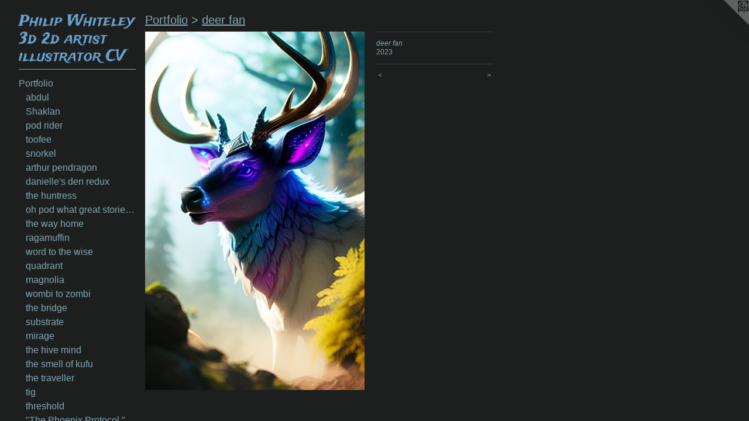

--- FILE ---
content_type: text/html;charset=utf-8
request_url: https://philwhiteley.com/artwork/5141922-deer%20fan.html
body_size: 15977
content:
<!doctype html><html class="no-js a-image mobile-title-align--center has-mobile-menu-icon--left p-artwork has-page-nav l-bricks mobile-menu-align--center has-wall-text "><head><meta charset="utf-8" /><meta content="IE=edge" http-equiv="X-UA-Compatible" /><meta http-equiv="X-OPP-Site-Id" content="11270" /><meta http-equiv="X-OPP-Revision" content="5697" /><meta http-equiv="X-OPP-Locke-Environment" content="production" /><meta http-equiv="X-OPP-Locke-Release" content="v0.0.141" /><title>Philip Whiteley  3d 2d artist illustrator CV</title><link rel="canonical" href="https://philwhiteley.com/artwork/5141922-deer%20fan.html" /><meta content="website" property="og:type" /><meta property="og:url" content="https://philwhiteley.com/artwork/5141922-deer%20fan.html" /><meta property="og:title" content="deer fan" /><meta content="width=device-width, initial-scale=1" name="viewport" /><link type="text/css" rel="stylesheet" href="//cdnjs.cloudflare.com/ajax/libs/normalize/3.0.2/normalize.min.css" /><link type="text/css" rel="stylesheet" media="only all" href="//maxcdn.bootstrapcdn.com/font-awesome/4.3.0/css/font-awesome.min.css" /><link type="text/css" rel="stylesheet" media="not all and (min-device-width: 600px) and (min-device-height: 600px)" href="/release/locke/production/v0.0.141/css/small.css" /><link type="text/css" rel="stylesheet" media="only all and (min-device-width: 600px) and (min-device-height: 600px)" href="/release/locke/production/v0.0.141/css/large-bricks.css" /><link type="text/css" rel="stylesheet" media="not all and (min-device-width: 600px) and (min-device-height: 600px)" href="/r17651778950000005697/css/small-site.css" /><link type="text/css" rel="stylesheet" media="only all and (min-device-width: 600px) and (min-device-height: 600px)" href="/r17651778950000005697/css/large-site.css" /><link type="text/css" rel="stylesheet" media="only all and (min-device-width: 600px) and (min-device-height: 600px)" href="//fonts.googleapis.com/css?family=Trade+Winds" /><link type="text/css" rel="stylesheet" media="not all and (min-device-width: 600px) and (min-device-height: 600px)" href="//fonts.googleapis.com/css?family=Trade+Winds&amp;text=Philp%20Wtey3d2arsuoCV" /><script>window.OPP = window.OPP || {};
OPP.modernMQ = 'only all';
OPP.smallMQ = 'not all and (min-device-width: 600px) and (min-device-height: 600px)';
OPP.largeMQ = 'only all and (min-device-width: 600px) and (min-device-height: 600px)';
OPP.downURI = '/x/2/7/0/11270/.down';
OPP.gracePeriodURI = '/x/2/7/0/11270/.grace_period';
OPP.imgL = function (img) {
  !window.lazySizes && img.onerror();
};
OPP.imgE = function (img) {
  img.onerror = img.onload = null;
  img.src = img.getAttribute('data-src');
  //img.srcset = img.getAttribute('data-srcset');
};</script><script src="/release/locke/production/v0.0.141/js/modernizr.js"></script><script src="/release/locke/production/v0.0.141/js/masonry.js"></script><script src="/release/locke/production/v0.0.141/js/respimage.js"></script><script src="/release/locke/production/v0.0.141/js/ls.aspectratio.js"></script><script src="/release/locke/production/v0.0.141/js/lazysizes.js"></script><script src="/release/locke/production/v0.0.141/js/large.js"></script><script src="/release/locke/production/v0.0.141/js/hammer.js"></script><script>if (!Modernizr.mq('only all')) { document.write('<link type="text/css" rel="stylesheet" href="/release/locke/production/v0.0.141/css/minimal.css">') }</script><meta name="google-site-verification" content="dyf1brFgeVG9mmJWEC3S/YQjVRizcrH+ARCvRwZYKOo=" /><style>.media-max-width {
  display: block;
}

@media (min-height: 1844px) {

  .media-max-width {
    max-width: 960.0px;
  }

}

@media (max-height: 1844px) {

  .media-max-width {
    max-width: 52.04081632653061vh;
  }

}</style></head><body><header id="header"><a class=" site-title" href="/home.html"><span class=" site-title-text u-break-word">Philip Whiteley  3d 2d artist illustrator CV</span><div class=" site-title-media"></div></a><a id="mobile-menu-icon" class="mobile-menu-icon hidden--no-js hidden--large"><svg viewBox="0 0 21 17" width="21" height="17" fill="currentColor"><rect x="0" y="0" width="21" height="3" rx="0"></rect><rect x="0" y="7" width="21" height="3" rx="0"></rect><rect x="0" y="14" width="21" height="3" rx="0"></rect></svg></a></header><nav class=" hidden--large"><ul class=" site-nav"><li class="nav-item nav-home "><a class="nav-link " href="/home.html">Home</a></li><li class="d0 nav-divider hidden--small"></li><li class="nav-item expanded nav-museum "><a class="nav-link " href="/section/83534.html">Portfolio</a><ul><li class="nav-gallery nav-item expanded "><a class="nav-link " href="/artwork/5432407-abdul.html">abdul</a></li><li class="nav-gallery nav-item expanded "><a class="nav-link " href="/section/545390-Shaklan.html">Shaklan</a></li><li class="nav-gallery nav-item expanded "><a class="nav-link " href="/section/545014-pod%20rider.html">pod rider</a></li><li class="nav-gallery nav-item expanded "><a class="nav-link " href="/section/543682-toofee.html">toofee</a></li><li class="nav-gallery nav-item expanded "><a class="nav-link " href="/artwork/5433011-snorkel.html">snorkel</a></li><li class="nav-gallery nav-item expanded "><a class="nav-link " href="/artwork/5455626-arthur%20pendragon.html">arthur pendragon</a></li><li class="nav-gallery nav-item expanded "><a class="nav-link " href="/artwork/5433567-danielle%27s%20den%20redux.html">danielle's den redux</a></li><li class="nav-gallery nav-item expanded "><a class="nav-link " href="/artwork/5432727-the%20huntress.html">the huntress</a></li><li class="nav-gallery nav-item expanded "><a class="nav-link " href="/artwork/5435736-oh%20pod%20what%20great%20stories%20are%20told.html">oh pod what great stories are told</a></li><li class="nav-gallery nav-item expanded "><a class="nav-link " href="/section/545172-the%20way%20home.html">the way home</a></li><li class="nav-gallery nav-item expanded "><a class="nav-link " href="/section/544876-ragamuffin.html">ragamuffin</a></li><li class="nav-gallery nav-item expanded "><a class="nav-link " href="/section/544877-word%20to%20the%20wise.html">word to the wise</a></li><li class="nav-gallery nav-item expanded "><a class="nav-link " href="/artwork/5399764-quadrant.html">quadrant</a></li><li class="nav-gallery nav-item expanded "><a class="nav-link " href="/section/541168-magnolia.html">magnolia</a></li><li class="nav-gallery nav-item expanded "><a class="nav-link " href="/section/541274-wombi%20to%20zombi.html">wombi to zombi</a></li><li class="nav-gallery nav-item expanded "><a class="nav-link " href="/section/543537-the%20bridge.html">the bridge</a></li><li class="nav-gallery nav-item expanded "><a class="nav-link " href="/artwork/5431130-substrate.html">substrate</a></li><li class="nav-gallery nav-item expanded "><a class="nav-link " href="/artwork/5398123-mirage.html">mirage</a></li><li class="nav-gallery nav-item expanded "><a class="nav-link " href="/section/541501-the%20hive%20mind.html">the hive mind</a></li><li class="nav-gallery nav-item expanded "><a class="nav-link " href="/artwork/5431073-the%20smell%20of%20kufu.html">the smell of kufu</a></li><li class="nav-gallery nav-item expanded "><a class="nav-link " href="/artwork/5403267-the%20traveller.html">the traveller</a></li><li class="nav-gallery nav-item expanded "><a class="nav-link " href="/section/541852-tig.html">tig</a></li><li class="nav-gallery nav-item expanded "><a class="nav-link " href="/artwork/5415362-threshold.html">threshold</a></li><li class="nav-gallery nav-item expanded "><a class="nav-link " href="/section/540892-%22The%20Phoenix%20Protocol%2e%22.html">"The Phoenix Protocol."</a></li><li class="nav-gallery nav-item expanded "><a class="nav-link " href="/artwork/5411349-hydrabad.html">hydrabad</a></li><li class="nav-gallery nav-item expanded "><a class="nav-link " href="/section/541663-station.html">station</a></li><li class="nav-gallery nav-item expanded "><a class="nav-link " href="/artwork/5406700-lou%20and%20stiggy.html">lou and stiggy</a></li><li class="nav-gallery nav-item expanded "><a class="nav-link " href="/artwork/5420233-tuhar.html">tuhar</a></li><li class="nav-gallery nav-item expanded "><a class="nav-link " href="/artwork/5426743-switchblade.html">switchblade</a></li><li class="nav-gallery nav-item expanded "><a class="nav-link " href="/artwork/5393486-talulah.html">talulah</a></li><li class="nav-gallery nav-item expanded "><a class="nav-link " href="/artwork/5427915-maser.html">maser</a></li><li class="nav-gallery nav-item expanded "><a class="nav-link " href="/artwork/5417718-cara.html">cara</a></li><li class="nav-gallery nav-item expanded "><a class="nav-link " href="/artwork/5418102-moxi.html">moxi</a></li><li class="nav-gallery nav-item expanded "><a class="nav-link " href="/artwork/5394729-quantum%20memories.html">quantum memories</a></li><li class="nav-gallery nav-item expanded "><a class="nav-link " href="/artwork/5428267-mule%20drool.html">mule drool</a></li><li class="nav-gallery nav-item expanded "><a class="nav-link " href="/artwork/5413691-sneekers.html">sneekers</a></li><li class="nav-gallery nav-item expanded "><a class="nav-link " href="/artwork/5419565-tangent.html">tangent</a></li><li class="nav-gallery nav-item expanded "><a class="nav-link " href="/artwork/5423142-central.html">central</a></li><li class="nav-gallery nav-item expanded "><a class="nav-link " href="/artwork/5429183-verse.html">verse</a></li><li class="nav-gallery nav-item expanded "><a class="nav-link " href="/artwork/5406228-genocide%20in%20gaza.html">genocide in gaza</a></li><li class="nav-gallery nav-item expanded "><a class="nav-link " href="/artwork/5427097-parallel.html">parallel</a></li><li class="nav-gallery nav-item expanded "><a class="nav-link " href="/section/538624-the%20masters%20thoughts.html">the masters thoughts</a></li><li class="nav-gallery nav-item expanded "><a class="nav-link " href="/section/539091-demon%20huntress.html">demon huntress</a></li><li class="nav-gallery nav-item expanded "><a class="nav-link " href="/section/539706-the%20door%20to%20avalon.html">the door to avalon</a></li><li class="nav-gallery nav-item expanded "><a class="nav-link " href="/section/539092-the%20mimlacode.html">the mimlacode</a></li><li class="nav-gallery nav-item expanded "><a class="nav-link " href="/section/539090-hordes%20of%20absolum.html">hordes of absolum</a></li><li class="nav-gallery nav-item expanded "><a class="nav-link " href="/section/539305-autopia.html">autopia</a></li><li class="nav-gallery nav-item expanded "><a class="nav-link " href="/section/542838-pagan.html">pagan</a></li><li class="nav-gallery nav-item expanded "><a class="nav-link " href="/section/539043-deku%20omdurman.html">deku omdurman</a></li><li class="nav-gallery nav-item expanded "><a class="nav-link " href="/artwork/5365109-dudu%20vudu.html">dudu vudu</a></li><li class="nav-gallery nav-item expanded "><a class="nav-link " href="/section/538965-sorted.html">sorted</a></li><li class="nav-gallery nav-item expanded "><a class="nav-link " href="/section/539605-thru%20the%20sky%20portal.html">thru the sky portal</a></li><li class="nav-gallery nav-item expanded "><a class="nav-link " href="/section/538964-chubba%20chuggs.html">chubba chuggs</a></li><li class="nav-gallery nav-item expanded "><a class="nav-link " href="/artwork/5376642-enter%20sandman.html">enter sandman</a></li><li class="nav-gallery nav-item expanded "><a class="nav-link " href="/section/538455-orbii.html">orbii</a></li><li class="nav-gallery nav-item expanded "><a class="nav-link " href="/section/539324-celtic%20queen.html">celtic queen</a></li><li class="nav-gallery nav-item expanded "><a class="nav-link " href="/artwork/5388583-wud.html">wud</a></li><li class="nav-gallery nav-item expanded "><a class="nav-link " href="/artwork/5366838-a%20space%20entirely%20devoid%20of%20matter.html">a space entirely devoid of matter</a></li><li class="nav-gallery nav-item expanded "><a class="nav-link " href="/artwork/5366812-keys.html">keys</a></li><li class="nav-gallery nav-item expanded "><a class="nav-link " href="/artwork/5380490-the%20gatekeeper%20of%20avalon.html">the gatekeeper of avalon</a></li><li class="nav-gallery nav-item expanded "><a class="nav-link " href="/artwork/5366839-gift.html">gift</a></li><li class="nav-gallery nav-item expanded "><a class="nav-link " href="/section/541598-the%20messenger.html">the messenger</a></li><li class="nav-gallery nav-item expanded "><a class="nav-link " href="/artwork/5372908-weareliquidair%3athe%20ant%20mind.html">weareliquidair:the ant mind</a></li><li class="nav-gallery nav-item expanded "><a class="nav-link " href="/section/539655-cyber-junki.html">cyber-junki</a></li><li class="nav-gallery nav-item expanded "><a class="nav-link " href="/section/539652-silver%20dream%20machine.html">silver dream machine</a></li><li class="nav-gallery nav-item expanded "><a class="nav-link " href="/section/538454-bekkon%2016.html">bekkon 16</a></li><li class="nav-gallery nav-item expanded "><a class="nav-link " href="/artwork/5363987-doppler.html">doppler</a></li><li class="nav-gallery nav-item expanded "><a class="nav-link " href="/artwork/5363596-squibble.html">squibble</a></li><li class="nav-gallery nav-item expanded "><a class="nav-link " href="/section/540666-ri-zen.html">ri-zen</a></li><li class="nav-gallery nav-item expanded "><a class="nav-link " href="/section/539243-the%20dominator.html">the dominator</a></li><li class="nav-gallery nav-item expanded "><a class="nav-link " href="/artwork/5366596-sheba.html">sheba</a></li><li class="nav-gallery nav-item expanded "><a class="nav-link " href="/artwork/5360932-reality%20fubar.html">reality fubar</a></li><li class="nav-gallery nav-item expanded "><a class="nav-link " href="/section/538296-de-code.html">de-code</a></li><li class="nav-gallery nav-item expanded "><a class="nav-link " href="/artwork/5379980-station%20to%20station.html">station to station</a></li><li class="nav-gallery nav-item expanded "><a class="nav-link " href="/artwork/5412814-fleet%20st.html">fleet st</a></li><li class="nav-gallery nav-item expanded "><a class="nav-link " href="/artwork/5362945-junki.html">junki</a></li><li class="nav-gallery nav-item expanded "><a class="nav-link " href="/artwork/5362950-more%20mad%20than%20max.html">more mad than max</a></li><li class="nav-gallery nav-item expanded "><a class="nav-link " href="/artwork/5373760-tuffty.html">tuffty</a></li><li class="nav-gallery nav-item expanded "><a class="nav-link " href="/section/540249-dustoffski.html">dustoffski</a></li><li class="nav-gallery nav-item expanded "><a class="nav-link " href="/artwork/5396955-munchin.html">munchin</a></li><li class="nav-gallery nav-item expanded "><a class="nav-link " href="/artwork/5388046-a%20knights%20errand.html">a knights errand</a></li><li class="nav-gallery nav-item expanded "><a class="nav-link " href="/artwork/5370442-time%20traveller%20xb1.html">time traveller xb1</a></li><li class="nav-gallery nav-item expanded "><a class="nav-link " href="/section/538032-galaxi-shift.html">galaxi-shift</a></li><li class="nav-gallery nav-item expanded "><a class="nav-link " href="/section/538237-badem%20versus%20gudem.html">badem versus gudem</a></li><li class="nav-gallery nav-item expanded "><a class="nav-link " href="/section/541045-the%20monitor.html">the monitor</a></li><li class="nav-gallery nav-item expanded "><a class="nav-link " href="/section/539606-interface%20%2b%2040.html">interface + 40</a></li><li class="nav-gallery nav-item expanded "><a class="nav-link " href="/section/538492-the%20mekon.html">the mekon</a></li><li class="nav-gallery nav-item expanded "><a class="nav-link " href="/artwork/5401521-whose%20reality.html">whose reality</a></li><li class="nav-gallery nav-item expanded "><a class="nav-link " href="/section/538128-orions%20belt%3a2083.html">orions belt:2083</a></li><li class="nav-gallery nav-item expanded "><a class="nav-link " href="/artwork/5402086-the%20blue%20meenie.html">the blue meenie</a></li><li class="nav-gallery nav-item expanded "><a class="nav-link " href="/section/539168-the%20orb.html">the orb</a></li><li class="nav-gallery nav-item expanded "><a class="nav-link " href="/artwork/5389724-kerfuffle.html">kerfuffle</a></li><li class="nav-gallery nav-item expanded "><a class="nav-link " href="/artwork/5358692-the%20secret.html">the secret</a></li><li class="nav-gallery nav-item expanded "><a class="nav-link " href="/artwork/5368231-bagwhan.html">bagwhan</a></li><li class="nav-gallery nav-item expanded "><a class="nav-link " href="/artwork/5357655-the%20edge.html">the edge</a></li><li class="nav-gallery nav-item expanded "><a class="nav-link " href="/section/543580-hydra.html">hydra</a></li><li class="nav-gallery nav-item expanded "><a class="nav-link " href="/section/537921-the%20drop%20off.html">the drop off</a></li><li class="nav-gallery nav-item expanded "><a class="nav-link " href="/artwork/5358689-surface%20effector.html">surface effector</a></li><li class="nav-gallery nav-item expanded "><a class="nav-link " href="/section/537919-Notting%20Hill%20Carnival%20collection%202025.html">Notting Hill Carnival collection 2025</a></li><li class="nav-gallery nav-item expanded "><a class="nav-link " href="/section/537802-spooky.html">spooky</a></li><li class="nav-gallery nav-item expanded "><a class="nav-link " href="/artwork/5357093-wizard%20of%20the%20mimlacode.html">wizard of the mimlacode</a></li><li class="nav-gallery nav-item expanded "><a class="nav-link " href="/section/537776-church%20in%20the%20woods.html">church in the woods</a></li><li class="nav-gallery nav-item expanded "><a class="nav-link " href="/artwork/5357091-bemu.html">bemu</a></li><li class="nav-gallery nav-item expanded "><a class="nav-link " href="/section/538456-speak%20oh%20dark%20one.html">speak oh dark one</a></li><li class="nav-gallery nav-item expanded "><a class="nav-link " href="/section/537773-weareliquidair%20designer%20collection%20summer2025.html">weareliquidair designer collection summer2025</a></li><li class="nav-gallery nav-item expanded "><a class="nav-link " href="/section/534149-bus%20stop.html">bus stop</a></li><li class="nav-gallery nav-item expanded "><a class="nav-link " href="/section/537997-finsbury%20park.html">finsbury park</a></li><li class="nav-gallery nav-item expanded "><a class="nav-link " href="/artwork/5310518-the%20shore.html">the shore</a></li><li class="nav-gallery nav-item expanded "><a class="nav-link " href="/artwork/5368232-ceratops.html">ceratops</a></li><li class="nav-gallery nav-item expanded "><a class="nav-link " href="/artwork/5310231-shuffle.html">shuffle</a></li><li class="nav-gallery nav-item expanded "><a class="nav-link " href="/section/533875-jumperz%20weareliquidair.html">jumperz weareliquidair</a></li><li class="nav-gallery nav-item expanded "><a class="nav-link " href="/section/533871-lizard%20recon.html">lizard recon</a></li><li class="nav-gallery nav-item expanded "><a class="nav-link " href="/section/533724-fusion.html">fusion</a></li><li class="nav-gallery nav-item expanded "><a class="nav-link " href="/artwork/5356682-shamanic%20dudu.html">shamanic dudu</a></li><li class="nav-gallery nav-item expanded "><a class="nav-link " href="/artwork/5325061-the%20knights%20errand.html">the knights errand</a></li><li class="nav-gallery nav-item expanded "><a class="nav-link " href="/artwork/5315307-the%20lounge.html">the lounge</a></li><li class="nav-gallery nav-item expanded "><a class="nav-link " href="/section/533485-celtic%20codes.html">celtic codes</a></li><li class="nav-gallery nav-item expanded "><a class="nav-link " href="/section/533424-piski.html">piski</a></li><li class="nav-gallery nav-item expanded "><a class="nav-link " href="/artwork/5324172-toggle.html">toggle</a></li><li class="nav-gallery nav-item expanded "><a class="nav-link " href="/artwork/5303682-maudhi%20.html">maudhi </a></li><li class="nav-gallery nav-item expanded "><a class="nav-link " href="/section/533422-king%20size.html">king size</a></li><li class="nav-gallery nav-item expanded "><a class="nav-link " href="/section/533421-ekki.html">ekki</a></li><li class="nav-gallery nav-item expanded "><a class="nav-link " href="/section/533041-blue%20effector.html">blue effector</a></li><li class="nav-gallery nav-item expanded "><a class="nav-link " href="/artwork/5298320-hanger%2017.html">hanger 17</a></li><li class="nav-gallery nav-item expanded "><a class="nav-link " href="/section/532951-geisha.html">geisha</a></li><li class="nav-gallery nav-item expanded "><a class="nav-link " href="/section/532922-Khartum.html">Khartum</a></li><li class="nav-gallery nav-item expanded "><a class="nav-link " href="/section/532952-laylines.html">laylines</a></li><li class="nav-gallery nav-item expanded "><a class="nav-link " href="/section/532596-doobie%20brothers.html">doobie brothers</a></li><li class="nav-gallery nav-item expanded "><a class="nav-link " href="/section/532727-quantum%20entanglement.html">quantum entanglement</a></li><li class="nav-gallery nav-item expanded "><a class="nav-link " href="/artwork/5292249-who%20made%20us.html">who made us</a></li><li class="nav-gallery nav-item expanded "><a class="nav-link " href="/artwork/5294291-lost%20kingdom.html">lost kingdom</a></li><li class="nav-gallery nav-item expanded "><a class="nav-link " href="/section/532728-queen%20of%20the%20damned.html">queen of the damned</a></li><li class="nav-gallery nav-item expanded "><a class="nav-link " href="/artwork/5294290-she%20went%20all%20tribal%20on%20me.html">she went all tribal on me</a></li><li class="nav-gallery nav-item expanded "><a class="nav-link " href="/section/532592-the%20throne%20of%20kufu.html">the throne of kufu</a></li><li class="nav-gallery nav-item expanded "><a class="nav-link " href="/artwork/5291821-El%20flautista.html">El flautista</a></li><li class="nav-gallery nav-item expanded "><a class="nav-link " href="/artwork/5291341-the%20race.html">the race</a></li><li class="nav-gallery nav-item expanded "><a class="nav-link " href="/section/532508-blotto.html">blotto</a></li><li class="nav-gallery nav-item expanded "><a class="nav-link " href="/section/532460-otto.html">otto</a></li><li class="nav-gallery nav-item expanded "><a class="nav-link " href="/section/532417-she.html">she</a></li><li class="nav-gallery nav-item expanded "><a class="nav-link " href="/section/532402-mid%20summer%20nights%20dream.html">mid summer nights dream</a></li><li class="nav-gallery nav-item expanded "><a class="nav-link " href="/section/532307-mob%20business.html">mob business</a></li><li class="nav-gallery nav-item expanded "><a class="nav-link " href="/artwork/5287872-out%20comes%20my%20wolfey.html">out comes my wolfey</a></li><li class="nav-gallery nav-item expanded "><a class="nav-link " href="/section/532309-the%20long%20way%20home.html">the long way home</a></li><li class="nav-gallery nav-item expanded "><a class="nav-link " href="/section/532222-le%20mechaniks.html">le mechaniks</a></li><li class="nav-gallery nav-item expanded "><a class="nav-link " href="/section/532200-the%20fifth%20power.html">the fifth power</a></li><li class="nav-gallery nav-item expanded "><a class="nav-link " href="/section/532190-the%20oracle%20of%20finsbury%20park.html">the oracle of finsbury park</a></li><li class="nav-gallery nav-item expanded "><a class="nav-link " href="/section/532403-apartment%2017.html">apartment 17</a></li><li class="nav-gallery nav-item expanded "><a class="nav-link " href="/section/532191-a%20sense%20of%20loss.html">a sense of loss</a></li><li class="nav-gallery nav-item expanded "><a class="nav-link " href="/section/532461-the%20casbah.html">the casbah</a></li><li class="nav-gallery nav-item expanded "><a class="nav-link " href="/section/531839-sidewinder.html">sidewinder</a></li><li class="nav-gallery nav-item expanded "><a class="nav-link " href="/section/531741-mods%20r%20modders.html">mods r modders</a></li><li class="nav-gallery nav-item expanded "><a class="nav-link " href="/section/531740-legend%20of%20avalon.html">legend of avalon</a></li><li class="nav-gallery nav-item expanded "><a class="nav-link " href="/section/530227-paintings%202024.html">paintings 2024</a></li><li class="nav-gallery nav-item expanded "><a class="nav-link " href="/section/83554-Fine%20Art%20Paintings%20.html">Fine Art Paintings </a></li><li class="nav-gallery nav-item expanded "><a class="nav-link " href="/section/541808-fuj.html">fuj</a></li><li class="nav-gallery nav-item expanded "><a class="nav-link " href="/section/530998-mimla.html">mimla</a></li><li class="nav-gallery nav-item expanded "><a class="nav-link " href="/section/528075-the%20surface%20of%20space%3a%20the%20mind%20reader.html">the surface of space: the mind reader</a></li><li class="nav-gallery nav-item expanded "><a class="nav-link " href="/artwork/5261952-forest%20of%20liquid%20air.html">forest of liquid air</a></li><li class="nav-gallery nav-item expanded "><a class="nav-link " href="/section/528078-the%20flies%20journey.html">the flies journey</a></li><li class="nav-gallery nav-item expanded "><a class="nav-link " href="/section/528077-the%20surface%20of%20things%20by%20sound%20cloud.html">the surface of things by sound cloud</a></li><li class="nav-gallery nav-item expanded "><a class="nav-link " href="/section/528076-mantis%3athe%20one%20who%20saw%20space.html">mantis:the one who saw space</a></li><li class="nav-gallery nav-item expanded "><a class="nav-link " href="/section/527523-doof%20girls.html">doof girls</a></li><li class="nav-gallery nav-item expanded "><a class="nav-link " href="/section/526611-tiboo%20of%20mudoo.html">tiboo of mudoo</a></li><li class="nav-gallery nav-item expanded "><a class="nav-link " href="/section/526359-trick-ster.html">trick-ster</a></li><li class="nav-gallery nav-item expanded "><a class="nav-link " href="/section/524806-B%20gate%3ais%3aopen%20mindjumpers.html">B gate:is:open mindjumpers</a></li><li class="nav-gallery nav-item expanded "><a class="nav-link " href="/section/524758-matterbox.html">matterbox</a></li><li class="nav-gallery nav-item expanded "><a class="nav-link " href="/section/526326-mob-star.html">mob-star</a></li><li class="nav-gallery nav-item expanded "><a class="nav-link " href="/section/526304-the%20grid.html">the grid</a></li><li class="nav-gallery nav-item expanded "><a class="nav-link " href="/section/526196-au-ra%20of%20realiti.html">au-ra of realiti</a></li><li class="nav-gallery nav-item expanded "><a class="nav-link " href="/section/525994-hot%20for%20hunter.html">hot for hunter</a></li><li class="nav-gallery nav-item expanded "><a class="nav-link " href="/section/525892-red%20shield.html">red shield</a></li><li class="nav-gallery nav-item expanded "><a class="nav-link " href="/section/525698-birdbrain.html">birdbrain</a></li><li class="nav-gallery nav-item expanded "><a class="nav-link " href="/section/525644-pohutu.html">pohutu</a></li><li class="nav-gallery nav-item expanded "><a class="nav-link " href="/section/525542-putu.html">putu</a></li><li class="nav-gallery nav-item expanded "><a class="nav-link " href="/section/525532-sticki%20stonka.html">sticki stonka</a></li><li class="nav-gallery nav-item expanded "><a class="nav-link " href="/section/525495-before%20u%20were.html">before u were</a></li><li class="nav-gallery nav-item expanded "><a class="nav-link " href="/section/525470-the%20guardeners.html">the guardeners</a></li><li class="nav-gallery nav-item expanded "><a class="nav-link " href="/section/525440-telepaths%20are%20muviepaths.html">telepaths are muviepaths</a></li><li class="nav-gallery nav-item expanded "><a class="nav-link " href="/section/525447-dream%20within%20a%20dream.html">dream within a dream</a></li><li class="nav-gallery nav-item expanded "><a class="nav-link " href="/section/525389-lime%20swizzle.html">lime swizzle</a></li><li class="nav-gallery nav-item expanded "><a class="nav-link " href="/section/525301-abraxis.html">abraxis</a></li><li class="nav-gallery nav-item expanded "><a class="nav-link " href="/section/525296-art%20of%20the%20blue%20mosque.html">art of the blue mosque</a></li><li class="nav-gallery nav-item expanded "><a class="nav-link " href="/section/525271-the%20magic%20tree.html">the magic tree</a></li><li class="nav-gallery nav-item expanded "><a class="nav-link " href="/section/525179-moophlong.html">moophlong</a></li><li class="nav-gallery nav-item expanded "><a class="nav-link " href="/section/525206-trickle.html">trickle</a></li><li class="nav-gallery nav-item expanded "><a class="nav-link " href="/section/525163-fufar.html">fufar</a></li><li class="nav-gallery nav-item expanded "><a class="nav-link " href="/section/525124-be-be-gun.html">be-be-gun</a></li><li class="nav-gallery nav-item expanded "><a class="nav-link " href="/artwork/5193742-moton.html">moton</a></li><li class="nav-gallery nav-item expanded "><a class="nav-link " href="/section/525166-n-tra.html">n-tra</a></li><li class="nav-gallery nav-item expanded "><a class="nav-link " href="/section/525165-dpx-1.html">dpx-1</a></li><li class="nav-gallery nav-item expanded "><a class="nav-link " href="/section/524549-strange%20attractors.html">strange attractors</a></li><li class="nav-gallery nav-item expanded "><a class="nav-link " href="/section/525168-cryogen.html">cryogen</a></li><li class="nav-gallery nav-item expanded "><a class="nav-link " href="/section/525167-byzantium.html">byzantium</a></li><li class="nav-gallery nav-item expanded "><a class="nav-link " href="/section/525112-syn-aps.html">syn-aps</a></li><li class="nav-gallery nav-item expanded "><a class="nav-link " href="/artwork/5192452-alta-ego.html">alta-ego</a></li><li class="nav-gallery nav-item expanded "><a class="nav-link " href="/section/525069-morbius.html">morbius</a></li><li class="nav-gallery nav-item expanded "><a class="nav-link " href="/section/525049-gur-rah.html">gur-rah</a></li><li class="nav-gallery nav-item expanded "><a class="nav-link " href="/section/525268-duyu.html">duyu</a></li><li class="nav-gallery nav-item expanded "><a class="nav-link " href="/section/525031-the%20blue%20mosque.html">the blue mosque</a></li><li class="nav-gallery nav-item expanded "><a class="nav-link " href="/section/525025-monkey%20soup.html">monkey soup</a></li><li class="nav-gallery nav-item expanded "><a class="nav-link " href="/artwork/5190700-march%20of%20time.html">march of time</a></li><li class="nav-gallery nav-item expanded "><a class="nav-link " href="/artwork/5190401-beacon-alpha.html">beacon-alpha</a></li><li class="nav-gallery nav-item expanded "><a class="nav-link " href="/section/524918-spellbinder.html">spellbinder</a></li><li class="nav-gallery nav-item expanded "><a class="nav-link " href="/artwork/5190188-humma.html">humma</a></li><li class="nav-gallery nav-item expanded "><a class="nav-link " href="/section/525409-bozo.html">bozo</a></li><li class="nav-gallery nav-item expanded "><a class="nav-link " href="/section/524933-waggle.html">waggle</a></li><li class="nav-gallery nav-item expanded "><a class="nav-link " href="/section/524826-the%20birds%20tale%3ajournals%20of%20a%20spacedman.html">the birds tale: journals of a spacedman</a></li><li class="nav-gallery nav-item expanded "><a class="nav-link " href="/section/524724-calmness%20an%20understanding%20of%20the%20nature%20of%20our%20reality.html">calmness an understanding of the nature of our reality</a></li><li class="nav-gallery nav-item expanded "><a class="nav-link " href="/section/524966-kom-bat.html">kom-bat</a></li><li class="nav-gallery nav-item expanded "><a class="nav-link " href="/artwork/5190832-journey.html">journey</a></li><li class="nav-gallery nav-item expanded "><a class="nav-link " href="/section/524685-mums%20garden.html">mums garden</a></li><li class="nav-gallery nav-item expanded "><a class="nav-link " href="/artwork/5186243-tree%20of%20dreams.html">tree of dreams</a></li><li class="nav-gallery nav-item expanded "><a class="nav-link " href="/section/524752-another%20day%20at%20the%20office.html">another day at the office</a></li><li class="nav-gallery nav-item expanded "><a class="nav-link " href="/section/524723-the%20putdown.html">the putdown</a></li><li class="nav-gallery nav-item expanded "><a class="nav-link " href="/section/524681-code.html">code</a></li><li class="nav-gallery nav-item expanded "><a class="nav-link " href="/section/524570-bughead%20warehouse%20installation%202023.html">bughead warehouse installation 2023</a></li><li class="nav-gallery nav-item expanded "><a class="nav-link " href="/section/524889-nebulon.html">nebulon</a></li><li class="nav-gallery nav-item expanded "><a class="nav-link " href="/section/524458-fuzzbox.html">fuzzbox</a></li><li class="nav-gallery nav-item expanded "><a class="nav-link " href="/artwork/5191387-blue%20soda.html">blue soda</a></li><li class="nav-gallery nav-item expanded "><a class="nav-link " href="/section/524401-weareliquidair%20summer%202023%20fashion%20collection.html">weareliquidair summer 2023 fashion collection</a></li><li class="nav-gallery nav-item expanded "><a class="nav-link " href="/section/524296-autobots%20r%20beyond%20u.html">autobots r beyond u</a></li><li class="nav-gallery nav-item expanded "><a class="nav-link " href="/artwork/5195023-silo.html">silo</a></li><li class="nav-gallery nav-item expanded "><a class="nav-link " href="/section/524438-weareliquidair%20funkipunki%20spring%202024%20fashion%20collection.html">weareliquidair funkipunki spring 2024 fashion collection</a></li><li class="nav-gallery nav-item expanded "><a class="nav-link " href="/section/524472-modded%20by%20the%20modder.html">modded by the modder</a></li><li class="nav-gallery nav-item expanded "><a class="nav-link " href="/section/524437-weareliquidair%20hybrid%20winter%202024%20fashion%20collection.html">weareliquidair hybrid winter 2024 fashion collection</a></li><li class="nav-gallery nav-item expanded "><a class="nav-link " href="/artwork/5177436-weareliquidair.html">weareliquidair</a></li><li class="nav-gallery nav-item expanded "><a class="nav-link " href="/section/524402-weareliquidair%20bobba%20fall%202024%20fashion%20collection.html">weareliquidair bobba fall 2024 fashion collection</a></li><li class="nav-gallery nav-item expanded "><a class="nav-link " href="/artwork/5223860-birdtalk%20is%20not%20your%20talk.html">birdtalk is not your talk</a></li><li class="nav-gallery nav-item expanded "><a class="nav-link " href="/artwork/5180392-signal%20from%20the%20transgen.html">signal from the transgen</a></li><li class="nav-gallery nav-item expanded "><a class="nav-link " href="/section/524257-cubees.html">cubees</a></li><li class="nav-gallery nav-item expanded "><a class="nav-link " href="/section/524302-mantis%20queen.html">mantis queen</a></li><li class="nav-gallery nav-item expanded "><a class="nav-link " href="/section/523728-danielles%20den.html">danielles den</a></li><li class="nav-gallery nav-item expanded "><a class="nav-link " href="/artwork/5176457-guardian%20of%20the%20gate.html">guardian of the gate</a></li><li class="nav-gallery nav-item expanded "><a class="nav-link " href="/section/523807-tainted%20love.html">tainted love</a></li><li class="nav-gallery nav-item expanded "><a class="nav-link " href="/artwork/5170229-pastorale.html">pastorale</a></li><li class="nav-gallery nav-item expanded "><a class="nav-link " href="/section/523236-mickey%20the%20dog.html">mickey the dog</a></li><li class="nav-gallery nav-item expanded "><a class="nav-link " href="/section/523351-the%20lizard%20dreams%20of%20you.html">the lizard dreams of you</a></li><li class="nav-gallery nav-item expanded "><a class="nav-link " href="/section/523204-Whakapapa%20Poutama.html">Whakapapa Poutama</a></li><li class="nav-gallery nav-item expanded "><a class="nav-link " href="/artwork/5167373-half%20life%20of%20a%20fly.html">half life of a fly</a></li><li class="nav-gallery nav-item expanded "><a class="nav-link " href="/section/523301-are%20u%20experienced.html">are u experienced</a></li><li class="nav-gallery nav-item expanded "><a class="nav-link " href="/artwork/5159831-kamel%20the%20perfect%20one.html">kamel the perfect one</a></li><li class="nav-gallery nav-item expanded "><a class="nav-link " href="/section/523520-slippy%20or%20very%20slippy.html">slippy or very slippy</a></li><li class="nav-gallery nav-item expanded "><a class="nav-link " href="/section/522677-beyond.html">beyond</a></li><li class="nav-gallery nav-item expanded "><a class="nav-link " href="/artwork/5165566-the%20mane.html">the mane</a></li><li class="nav-gallery nav-item expanded "><a class="nav-link " href="/artwork/5172178-bush%20mechanics%202.html">bush mechanics</a></li><li class="nav-gallery nav-item expanded "><a class="nav-link " href="/artwork/5160730-retards%20are%20us.html">retards are us</a></li><li class="nav-gallery nav-item expanded "><a class="nav-link " href="/section/522639-dropship.html">dropship</a></li><li class="nav-gallery nav-item expanded "><a class="nav-link " href="/artwork/5169490-psi.html">psi</a></li><li class="nav-gallery nav-item expanded "><a class="nav-link " href="/section/522450-disco%20queen.html">disco queen</a></li><li class="nav-gallery nav-item expanded "><a class="nav-link " href="/section/211170-Legends%20of%20guardians%20movie.html">Legends of guardians movie</a></li><li class="nav-gallery nav-item expanded "><a class="nav-link " href="/artwork/5161809-fluro%20receptor.html">fluro receptor</a></li><li class="nav-gallery nav-item expanded "><a class="nav-link " href="/section/522443-steelcase.html">steelcase</a></li><li class="nav-gallery nav-item expanded "><a class="nav-link " href="/section/389126-the%20great%20gatsby%20movie.html">the great gatsby movie</a></li><li class="nav-gallery nav-item expanded "><a class="nav-link " href="/section/522400-hostiles.html">hostiles</a></li><li class="nav-gallery nav-item expanded "><a class="nav-link " href="/section/384959-walking%20with%20dinosaurs%20movie.html">walking with dinosaurs movie</a></li><li class="nav-gallery nav-item expanded "><a class="nav-link " href="/artwork/5162411-another%20life.html">another life</a></li><li class="nav-gallery nav-item expanded "><a class="nav-link " href="/artwork/5163013-doofus.html">doofus</a></li><li class="nav-gallery nav-item expanded "><a class="nav-link " href="/section/522413-busby%20berkley.html">busby berkley</a></li><li class="nav-gallery nav-item expanded "><a class="nav-link " href="/section/130922-rotorstudios%20tvc%20and%20realtime.html">rotorstudios tvc and realtime</a></li><li class="nav-gallery nav-item expanded "><a class="nav-link " href="/section/522334-gremlins%20versus%20orcs.html">gremlins versus orcs</a></li><li class="nav-gallery nav-item expanded "><a class="nav-link " href="/section/522294-mongy.html">mongy</a></li><li class="nav-item expanded nav-museum "><a class="nav-link " href="/section/83553-concept%20art.html">concept art</a><ul><li class="nav-gallery nav-item "><a class="nav-link " href="/section/84105-happy%20feet%20concept%20art.html">happy feet concept art</a></li><li class="nav-gallery nav-item "><a class="nav-link " href="/section/84111-happy%20feet%20environment%20concept%20art.html">happy feet environment concept art</a></li><li class="nav-gallery nav-item "><a class="nav-link " href="/section/84131-happy%20feet%20crowd%20concept%20for%20massive.html">happy feet crowd concept for massive</a></li><li class="nav-gallery nav-item "><a class="nav-link " href="/section/84142-other%20concept%20art.html">other concept art</a></li></ul></li><li class="nav-gallery nav-item expanded "><a class="nav-link " href="/section/522285-the%20enforcer.html">the enforcer</a></li><li class="nav-gallery nav-item expanded "><a class="nav-link " href="/section/522580-sneek%20concept.html">sneek concept</a></li><li class="nav-gallery nav-item expanded "><a class="nav-link " href="/section/522510-time%20past%20time%20present.html">time past time present</a></li><li class="nav-gallery nav-item expanded "><a class="nav-link " href="/section/522402-moffa.html">moffa</a></li><li class="nav-gallery nav-item expanded "><a class="nav-link " href="/artwork/5150677-beetlebum.html">beetlebum</a></li><li class="nav-gallery nav-item expanded "><a class="nav-link " href="/section/522093-white%20dwarf.html">white dwarf</a></li><li class="nav-gallery nav-item expanded "><a class="nav-link " href="/section/522264-freeki.html">freeki</a></li><li class="nav-gallery nav-item expanded "><a class="nav-link " href="/section/287778-australia%20rising%20sun%28rsp%29%20movie.html">australia rising sun(rsp) movie</a></li><li class="nav-gallery nav-item expanded "><a class="nav-link " href="/section/522061-bred%20for%20danger.html">bred for danger</a></li><li class="nav-gallery nav-item expanded "><a class="nav-link " href="/section/522265-day%20in%20the%20life%20of.html">day in the life of</a></li><li class="nav-gallery nav-item expanded "><a class="nav-link " href="/section/522060-the%20team.html">the team</a></li><li class="nav-gallery nav-item expanded "><a class="nav-link " href="/section/502264-peter%20rabbit%20movie.html">peter rabbit movie</a></li><li class="nav-gallery nav-item expanded "><a class="nav-link " href="/artwork/5163952-thinking.html">thinking</a></li><li class="nav-gallery nav-item expanded "><a class="nav-link " href="/section/522263-cyberslip%20.html">cyberslip </a></li><li class="nav-gallery nav-item expanded "><a class="nav-link " href="/section/522262-zipdusta%20by%20the%20duster.html">zipdusta by the duster</a></li><li class="nav-gallery nav-item expanded "><a class="nav-link " href="/section/522062-the%20mistress.html">the mistress</a></li><li class="nav-gallery nav-item expanded "><a class="nav-link " href="/section/522261-cyberdrone%20by%20cyberdrone.html">cyberdrone by cyberdrone</a></li><li class="nav-gallery nav-item expanded "><a class="nav-link " href="/section/521689-meta%20tecture.html">meta tecture</a></li><li class="nav-gallery nav-item expanded "><a class="nav-link " href="/section/520884-you%20know%20my%20name%20you%20know%20my%20planet%206.html">you know my name you know my planet 6</a></li><li class="nav-gallery nav-item expanded "><a class="nav-link " href="/section/522433-cyberpunk.html">cyberpunk</a></li><li class="nav-gallery nav-item expanded "><a class="nav-link " href="/section/521931-the%20mind%20of%20the%20vine.html">the mind of the vine</a></li><li class="nav-gallery nav-item expanded "><a class="nav-link " href="/section/502266-lego%20movie.html">lego movie</a></li><li class="nav-gallery nav-item expanded "><a class="nav-link " href="/section/520906-ratmog.html">ratmog what is is what isnt isnt</a></li><li class="nav-gallery nav-item expanded "><a class="nav-link " href="/section/520883-red%20dog%20series%202023.html">red dog series 2023</a></li><li class="nav-gallery nav-item expanded "><a class="nav-link " href="/section/521868-the%20cyberian.html">the cyberian</a></li><li class="nav-gallery nav-item expanded "><a class="nav-link " href="/section/521775-bots.html">bots</a></li><li class="nav-gallery nav-item expanded "><a class="nav-link " href="/section/521866-lizard%20head.html">lizard head</a></li><li class="nav-gallery nav-item expanded "><a class="nav-link " href="/section/521864-dragonfly%20girl.html">dragonfly girl</a></li><li class="nav-gallery nav-item expanded "><a class="nav-link " href="/section/521862-moebian.html">moebian</a></li><li class="nav-gallery nav-item expanded "><a class="nav-link " href="/section/521861-3chillihead.html">3chillihead</a></li><li class="nav-gallery nav-item expanded "><a class="nav-link " href="/section/521542-slippy%20dippy.html">slippy dippy</a></li><li class="nav-gallery nav-item expanded "><a class="nav-link " href="/section/521543-ladies%20of%20color.html">ladies of color</a></li><li class="nav-gallery nav-item expanded "><a class="nav-link " href="/section/521585-code%20characters.html">code characters</a></li><li class="nav-gallery nav-item expanded "><a class="nav-link " href="/section/521867-the%20courier.html">the courier</a></li><li class="nav-gallery nav-item expanded "><a class="selected nav-link " href="/section/521586-deer%20fan.html">deer fan</a></li><li class="nav-gallery nav-item expanded "><a class="nav-link " href="/section/521106-mistress%20moon.html">mistress moon</a></li><li class="nav-gallery nav-item expanded "><a class="nav-link " href="/section/521587-deanery.html">deanery</a></li><li class="nav-gallery nav-item expanded "><a class="nav-link " href="/section/521609-random%20was%20a%20girl.html">random was a girl</a></li><li class="nav-gallery nav-item expanded "><a class="nav-link " href="/section/521869-dj%20mushy.html">dj mushy</a></li><li class="nav-gallery nav-item expanded "><a class="nav-link " href="/section/521104-green%20dog%20the%20shapeshifter.html">green dog the shapeshifter</a></li><li class="nav-gallery nav-item expanded "><a class="nav-link " href="/section/521079-grandtour%20to%20the%20future%20past%28moby%20onli%29.html">grandtour to nowhere</a></li><li class="nav-gallery nav-item expanded "><a class="nav-link " href="/section/521096-pooper%20snooper%28moby%20onli%29.html">pooper snooper</a></li><li class="nav-gallery nav-item expanded "><a class="nav-link " href="/section/521105-the%20de%20havilland%20garage.html">the de havilland garage</a></li><li class="nav-gallery nav-item expanded "><a class="nav-link " href="/section/521080-duurh-bibah%28moby%20onli%29.html">duurh-bibah</a></li><li class="nav-gallery nav-item expanded "><a class="nav-link " href="/section/521094-car%20snogger%28moby%20onli%29.html">car snogger</a></li><li class="nav-gallery nav-item expanded "><a class="nav-link " href="/section/520828-cyberassisted%20weareliquidair.html">cyberassisted weareliquidair</a></li><li class="nav-gallery nav-item expanded "><a class="nav-link " href="/section/512503-weareliquidair%20the%20movie.html">weareliquidair the movie</a></li><li class="nav-gallery nav-item expanded "><a class="nav-link " href="/section/279031-methodstudios%20tvc.html">methodstudios tvc</a></li><li class="nav-gallery nav-item expanded "><a class="nav-link " href="/section/211182-animal%20logic%20tvc.html">animal logic tvc</a></li><li class="nav-gallery nav-item expanded "><a class="nav-link " href="/section/287764-fuelvfx%20tvc.html">fuelvfx tvc</a></li><li class="nav-gallery nav-item expanded "><a class="nav-link " href="/section/83549-3d%20model%2ctexture%2clight.html">3d model,texture,light
</a></li><li class="nav-item expanded nav-museum "><a class="nav-link " href="/section/83548-2d%20digital%20comp.html">2d digital comp</a><ul><li class="nav-gallery nav-item "><a class="nav-link " href="/section/84164-happy%20feet%20prepublicity%20images.html">happy feet prepublicity images</a></li><li class="nav-gallery nav-item "><a class="nav-link " href="/section/835480000000.html">more 2d digital comp</a></li></ul></li><li class="nav-gallery nav-item expanded "><a class="nav-link " href="/section/83551-happy%20feet%20matte%20painting.html">happy feet matte painting</a></li><li class="nav-gallery nav-item expanded "><a class="nav-link " href="/section/85902-scifi%20covers.html">scifi covers</a></li><li class="nav-gallery nav-item expanded "><a class="nav-link " href="/section/83555-photography.html">photography</a></li><li class="nav-gallery nav-item expanded "><a class="nav-link " href="/section/84355-books%2crecords%2cposters.html">books,records,posters</a></li></ul></li><li class="d0 nav-divider hidden--small"></li><li class="nav-item nav-contact "><a class="nav-link " href="/contact.html">Contact</a></li><li class="nav-links nav-item "><a class="nav-link " href="/links.html">Links</a></li><li class="nav-pdf nav-item "><a target="_blank" class="nav-link " href="//img-cache.oppcdn.com/fixed/11270/philwhiteley.com-1590967607.pdf">Resume</a></li><li class="d0 nav-divider hidden--small"></li></ul></nav><div class=" content"><nav class=" hidden--small" id="nav"><header><a class=" site-title" href="/home.html"><span class=" site-title-text u-break-word">Philip Whiteley  3d 2d artist illustrator CV</span><div class=" site-title-media"></div></a></header><ul class=" site-nav"><li class="nav-item nav-home "><a class="nav-link " href="/home.html">Home</a></li><li class="d0 nav-divider hidden--small"></li><li class="nav-item expanded nav-museum "><a class="nav-link " href="/section/83534.html">Portfolio</a><ul><li class="nav-gallery nav-item expanded "><a class="nav-link " href="/artwork/5432407-abdul.html">abdul</a></li><li class="nav-gallery nav-item expanded "><a class="nav-link " href="/section/545390-Shaklan.html">Shaklan</a></li><li class="nav-gallery nav-item expanded "><a class="nav-link " href="/section/545014-pod%20rider.html">pod rider</a></li><li class="nav-gallery nav-item expanded "><a class="nav-link " href="/section/543682-toofee.html">toofee</a></li><li class="nav-gallery nav-item expanded "><a class="nav-link " href="/artwork/5433011-snorkel.html">snorkel</a></li><li class="nav-gallery nav-item expanded "><a class="nav-link " href="/artwork/5455626-arthur%20pendragon.html">arthur pendragon</a></li><li class="nav-gallery nav-item expanded "><a class="nav-link " href="/artwork/5433567-danielle%27s%20den%20redux.html">danielle's den redux</a></li><li class="nav-gallery nav-item expanded "><a class="nav-link " href="/artwork/5432727-the%20huntress.html">the huntress</a></li><li class="nav-gallery nav-item expanded "><a class="nav-link " href="/artwork/5435736-oh%20pod%20what%20great%20stories%20are%20told.html">oh pod what great stories are told</a></li><li class="nav-gallery nav-item expanded "><a class="nav-link " href="/section/545172-the%20way%20home.html">the way home</a></li><li class="nav-gallery nav-item expanded "><a class="nav-link " href="/section/544876-ragamuffin.html">ragamuffin</a></li><li class="nav-gallery nav-item expanded "><a class="nav-link " href="/section/544877-word%20to%20the%20wise.html">word to the wise</a></li><li class="nav-gallery nav-item expanded "><a class="nav-link " href="/artwork/5399764-quadrant.html">quadrant</a></li><li class="nav-gallery nav-item expanded "><a class="nav-link " href="/section/541168-magnolia.html">magnolia</a></li><li class="nav-gallery nav-item expanded "><a class="nav-link " href="/section/541274-wombi%20to%20zombi.html">wombi to zombi</a></li><li class="nav-gallery nav-item expanded "><a class="nav-link " href="/section/543537-the%20bridge.html">the bridge</a></li><li class="nav-gallery nav-item expanded "><a class="nav-link " href="/artwork/5431130-substrate.html">substrate</a></li><li class="nav-gallery nav-item expanded "><a class="nav-link " href="/artwork/5398123-mirage.html">mirage</a></li><li class="nav-gallery nav-item expanded "><a class="nav-link " href="/section/541501-the%20hive%20mind.html">the hive mind</a></li><li class="nav-gallery nav-item expanded "><a class="nav-link " href="/artwork/5431073-the%20smell%20of%20kufu.html">the smell of kufu</a></li><li class="nav-gallery nav-item expanded "><a class="nav-link " href="/artwork/5403267-the%20traveller.html">the traveller</a></li><li class="nav-gallery nav-item expanded "><a class="nav-link " href="/section/541852-tig.html">tig</a></li><li class="nav-gallery nav-item expanded "><a class="nav-link " href="/artwork/5415362-threshold.html">threshold</a></li><li class="nav-gallery nav-item expanded "><a class="nav-link " href="/section/540892-%22The%20Phoenix%20Protocol%2e%22.html">"The Phoenix Protocol."</a></li><li class="nav-gallery nav-item expanded "><a class="nav-link " href="/artwork/5411349-hydrabad.html">hydrabad</a></li><li class="nav-gallery nav-item expanded "><a class="nav-link " href="/section/541663-station.html">station</a></li><li class="nav-gallery nav-item expanded "><a class="nav-link " href="/artwork/5406700-lou%20and%20stiggy.html">lou and stiggy</a></li><li class="nav-gallery nav-item expanded "><a class="nav-link " href="/artwork/5420233-tuhar.html">tuhar</a></li><li class="nav-gallery nav-item expanded "><a class="nav-link " href="/artwork/5426743-switchblade.html">switchblade</a></li><li class="nav-gallery nav-item expanded "><a class="nav-link " href="/artwork/5393486-talulah.html">talulah</a></li><li class="nav-gallery nav-item expanded "><a class="nav-link " href="/artwork/5427915-maser.html">maser</a></li><li class="nav-gallery nav-item expanded "><a class="nav-link " href="/artwork/5417718-cara.html">cara</a></li><li class="nav-gallery nav-item expanded "><a class="nav-link " href="/artwork/5418102-moxi.html">moxi</a></li><li class="nav-gallery nav-item expanded "><a class="nav-link " href="/artwork/5394729-quantum%20memories.html">quantum memories</a></li><li class="nav-gallery nav-item expanded "><a class="nav-link " href="/artwork/5428267-mule%20drool.html">mule drool</a></li><li class="nav-gallery nav-item expanded "><a class="nav-link " href="/artwork/5413691-sneekers.html">sneekers</a></li><li class="nav-gallery nav-item expanded "><a class="nav-link " href="/artwork/5419565-tangent.html">tangent</a></li><li class="nav-gallery nav-item expanded "><a class="nav-link " href="/artwork/5423142-central.html">central</a></li><li class="nav-gallery nav-item expanded "><a class="nav-link " href="/artwork/5429183-verse.html">verse</a></li><li class="nav-gallery nav-item expanded "><a class="nav-link " href="/artwork/5406228-genocide%20in%20gaza.html">genocide in gaza</a></li><li class="nav-gallery nav-item expanded "><a class="nav-link " href="/artwork/5427097-parallel.html">parallel</a></li><li class="nav-gallery nav-item expanded "><a class="nav-link " href="/section/538624-the%20masters%20thoughts.html">the masters thoughts</a></li><li class="nav-gallery nav-item expanded "><a class="nav-link " href="/section/539091-demon%20huntress.html">demon huntress</a></li><li class="nav-gallery nav-item expanded "><a class="nav-link " href="/section/539706-the%20door%20to%20avalon.html">the door to avalon</a></li><li class="nav-gallery nav-item expanded "><a class="nav-link " href="/section/539092-the%20mimlacode.html">the mimlacode</a></li><li class="nav-gallery nav-item expanded "><a class="nav-link " href="/section/539090-hordes%20of%20absolum.html">hordes of absolum</a></li><li class="nav-gallery nav-item expanded "><a class="nav-link " href="/section/539305-autopia.html">autopia</a></li><li class="nav-gallery nav-item expanded "><a class="nav-link " href="/section/542838-pagan.html">pagan</a></li><li class="nav-gallery nav-item expanded "><a class="nav-link " href="/section/539043-deku%20omdurman.html">deku omdurman</a></li><li class="nav-gallery nav-item expanded "><a class="nav-link " href="/artwork/5365109-dudu%20vudu.html">dudu vudu</a></li><li class="nav-gallery nav-item expanded "><a class="nav-link " href="/section/538965-sorted.html">sorted</a></li><li class="nav-gallery nav-item expanded "><a class="nav-link " href="/section/539605-thru%20the%20sky%20portal.html">thru the sky portal</a></li><li class="nav-gallery nav-item expanded "><a class="nav-link " href="/section/538964-chubba%20chuggs.html">chubba chuggs</a></li><li class="nav-gallery nav-item expanded "><a class="nav-link " href="/artwork/5376642-enter%20sandman.html">enter sandman</a></li><li class="nav-gallery nav-item expanded "><a class="nav-link " href="/section/538455-orbii.html">orbii</a></li><li class="nav-gallery nav-item expanded "><a class="nav-link " href="/section/539324-celtic%20queen.html">celtic queen</a></li><li class="nav-gallery nav-item expanded "><a class="nav-link " href="/artwork/5388583-wud.html">wud</a></li><li class="nav-gallery nav-item expanded "><a class="nav-link " href="/artwork/5366838-a%20space%20entirely%20devoid%20of%20matter.html">a space entirely devoid of matter</a></li><li class="nav-gallery nav-item expanded "><a class="nav-link " href="/artwork/5366812-keys.html">keys</a></li><li class="nav-gallery nav-item expanded "><a class="nav-link " href="/artwork/5380490-the%20gatekeeper%20of%20avalon.html">the gatekeeper of avalon</a></li><li class="nav-gallery nav-item expanded "><a class="nav-link " href="/artwork/5366839-gift.html">gift</a></li><li class="nav-gallery nav-item expanded "><a class="nav-link " href="/section/541598-the%20messenger.html">the messenger</a></li><li class="nav-gallery nav-item expanded "><a class="nav-link " href="/artwork/5372908-weareliquidair%3athe%20ant%20mind.html">weareliquidair:the ant mind</a></li><li class="nav-gallery nav-item expanded "><a class="nav-link " href="/section/539655-cyber-junki.html">cyber-junki</a></li><li class="nav-gallery nav-item expanded "><a class="nav-link " href="/section/539652-silver%20dream%20machine.html">silver dream machine</a></li><li class="nav-gallery nav-item expanded "><a class="nav-link " href="/section/538454-bekkon%2016.html">bekkon 16</a></li><li class="nav-gallery nav-item expanded "><a class="nav-link " href="/artwork/5363987-doppler.html">doppler</a></li><li class="nav-gallery nav-item expanded "><a class="nav-link " href="/artwork/5363596-squibble.html">squibble</a></li><li class="nav-gallery nav-item expanded "><a class="nav-link " href="/section/540666-ri-zen.html">ri-zen</a></li><li class="nav-gallery nav-item expanded "><a class="nav-link " href="/section/539243-the%20dominator.html">the dominator</a></li><li class="nav-gallery nav-item expanded "><a class="nav-link " href="/artwork/5366596-sheba.html">sheba</a></li><li class="nav-gallery nav-item expanded "><a class="nav-link " href="/artwork/5360932-reality%20fubar.html">reality fubar</a></li><li class="nav-gallery nav-item expanded "><a class="nav-link " href="/section/538296-de-code.html">de-code</a></li><li class="nav-gallery nav-item expanded "><a class="nav-link " href="/artwork/5379980-station%20to%20station.html">station to station</a></li><li class="nav-gallery nav-item expanded "><a class="nav-link " href="/artwork/5412814-fleet%20st.html">fleet st</a></li><li class="nav-gallery nav-item expanded "><a class="nav-link " href="/artwork/5362945-junki.html">junki</a></li><li class="nav-gallery nav-item expanded "><a class="nav-link " href="/artwork/5362950-more%20mad%20than%20max.html">more mad than max</a></li><li class="nav-gallery nav-item expanded "><a class="nav-link " href="/artwork/5373760-tuffty.html">tuffty</a></li><li class="nav-gallery nav-item expanded "><a class="nav-link " href="/section/540249-dustoffski.html">dustoffski</a></li><li class="nav-gallery nav-item expanded "><a class="nav-link " href="/artwork/5396955-munchin.html">munchin</a></li><li class="nav-gallery nav-item expanded "><a class="nav-link " href="/artwork/5388046-a%20knights%20errand.html">a knights errand</a></li><li class="nav-gallery nav-item expanded "><a class="nav-link " href="/artwork/5370442-time%20traveller%20xb1.html">time traveller xb1</a></li><li class="nav-gallery nav-item expanded "><a class="nav-link " href="/section/538032-galaxi-shift.html">galaxi-shift</a></li><li class="nav-gallery nav-item expanded "><a class="nav-link " href="/section/538237-badem%20versus%20gudem.html">badem versus gudem</a></li><li class="nav-gallery nav-item expanded "><a class="nav-link " href="/section/541045-the%20monitor.html">the monitor</a></li><li class="nav-gallery nav-item expanded "><a class="nav-link " href="/section/539606-interface%20%2b%2040.html">interface + 40</a></li><li class="nav-gallery nav-item expanded "><a class="nav-link " href="/section/538492-the%20mekon.html">the mekon</a></li><li class="nav-gallery nav-item expanded "><a class="nav-link " href="/artwork/5401521-whose%20reality.html">whose reality</a></li><li class="nav-gallery nav-item expanded "><a class="nav-link " href="/section/538128-orions%20belt%3a2083.html">orions belt:2083</a></li><li class="nav-gallery nav-item expanded "><a class="nav-link " href="/artwork/5402086-the%20blue%20meenie.html">the blue meenie</a></li><li class="nav-gallery nav-item expanded "><a class="nav-link " href="/section/539168-the%20orb.html">the orb</a></li><li class="nav-gallery nav-item expanded "><a class="nav-link " href="/artwork/5389724-kerfuffle.html">kerfuffle</a></li><li class="nav-gallery nav-item expanded "><a class="nav-link " href="/artwork/5358692-the%20secret.html">the secret</a></li><li class="nav-gallery nav-item expanded "><a class="nav-link " href="/artwork/5368231-bagwhan.html">bagwhan</a></li><li class="nav-gallery nav-item expanded "><a class="nav-link " href="/artwork/5357655-the%20edge.html">the edge</a></li><li class="nav-gallery nav-item expanded "><a class="nav-link " href="/section/543580-hydra.html">hydra</a></li><li class="nav-gallery nav-item expanded "><a class="nav-link " href="/section/537921-the%20drop%20off.html">the drop off</a></li><li class="nav-gallery nav-item expanded "><a class="nav-link " href="/artwork/5358689-surface%20effector.html">surface effector</a></li><li class="nav-gallery nav-item expanded "><a class="nav-link " href="/section/537919-Notting%20Hill%20Carnival%20collection%202025.html">Notting Hill Carnival collection 2025</a></li><li class="nav-gallery nav-item expanded "><a class="nav-link " href="/section/537802-spooky.html">spooky</a></li><li class="nav-gallery nav-item expanded "><a class="nav-link " href="/artwork/5357093-wizard%20of%20the%20mimlacode.html">wizard of the mimlacode</a></li><li class="nav-gallery nav-item expanded "><a class="nav-link " href="/section/537776-church%20in%20the%20woods.html">church in the woods</a></li><li class="nav-gallery nav-item expanded "><a class="nav-link " href="/artwork/5357091-bemu.html">bemu</a></li><li class="nav-gallery nav-item expanded "><a class="nav-link " href="/section/538456-speak%20oh%20dark%20one.html">speak oh dark one</a></li><li class="nav-gallery nav-item expanded "><a class="nav-link " href="/section/537773-weareliquidair%20designer%20collection%20summer2025.html">weareliquidair designer collection summer2025</a></li><li class="nav-gallery nav-item expanded "><a class="nav-link " href="/section/534149-bus%20stop.html">bus stop</a></li><li class="nav-gallery nav-item expanded "><a class="nav-link " href="/section/537997-finsbury%20park.html">finsbury park</a></li><li class="nav-gallery nav-item expanded "><a class="nav-link " href="/artwork/5310518-the%20shore.html">the shore</a></li><li class="nav-gallery nav-item expanded "><a class="nav-link " href="/artwork/5368232-ceratops.html">ceratops</a></li><li class="nav-gallery nav-item expanded "><a class="nav-link " href="/artwork/5310231-shuffle.html">shuffle</a></li><li class="nav-gallery nav-item expanded "><a class="nav-link " href="/section/533875-jumperz%20weareliquidair.html">jumperz weareliquidair</a></li><li class="nav-gallery nav-item expanded "><a class="nav-link " href="/section/533871-lizard%20recon.html">lizard recon</a></li><li class="nav-gallery nav-item expanded "><a class="nav-link " href="/section/533724-fusion.html">fusion</a></li><li class="nav-gallery nav-item expanded "><a class="nav-link " href="/artwork/5356682-shamanic%20dudu.html">shamanic dudu</a></li><li class="nav-gallery nav-item expanded "><a class="nav-link " href="/artwork/5325061-the%20knights%20errand.html">the knights errand</a></li><li class="nav-gallery nav-item expanded "><a class="nav-link " href="/artwork/5315307-the%20lounge.html">the lounge</a></li><li class="nav-gallery nav-item expanded "><a class="nav-link " href="/section/533485-celtic%20codes.html">celtic codes</a></li><li class="nav-gallery nav-item expanded "><a class="nav-link " href="/section/533424-piski.html">piski</a></li><li class="nav-gallery nav-item expanded "><a class="nav-link " href="/artwork/5324172-toggle.html">toggle</a></li><li class="nav-gallery nav-item expanded "><a class="nav-link " href="/artwork/5303682-maudhi%20.html">maudhi </a></li><li class="nav-gallery nav-item expanded "><a class="nav-link " href="/section/533422-king%20size.html">king size</a></li><li class="nav-gallery nav-item expanded "><a class="nav-link " href="/section/533421-ekki.html">ekki</a></li><li class="nav-gallery nav-item expanded "><a class="nav-link " href="/section/533041-blue%20effector.html">blue effector</a></li><li class="nav-gallery nav-item expanded "><a class="nav-link " href="/artwork/5298320-hanger%2017.html">hanger 17</a></li><li class="nav-gallery nav-item expanded "><a class="nav-link " href="/section/532951-geisha.html">geisha</a></li><li class="nav-gallery nav-item expanded "><a class="nav-link " href="/section/532922-Khartum.html">Khartum</a></li><li class="nav-gallery nav-item expanded "><a class="nav-link " href="/section/532952-laylines.html">laylines</a></li><li class="nav-gallery nav-item expanded "><a class="nav-link " href="/section/532596-doobie%20brothers.html">doobie brothers</a></li><li class="nav-gallery nav-item expanded "><a class="nav-link " href="/section/532727-quantum%20entanglement.html">quantum entanglement</a></li><li class="nav-gallery nav-item expanded "><a class="nav-link " href="/artwork/5292249-who%20made%20us.html">who made us</a></li><li class="nav-gallery nav-item expanded "><a class="nav-link " href="/artwork/5294291-lost%20kingdom.html">lost kingdom</a></li><li class="nav-gallery nav-item expanded "><a class="nav-link " href="/section/532728-queen%20of%20the%20damned.html">queen of the damned</a></li><li class="nav-gallery nav-item expanded "><a class="nav-link " href="/artwork/5294290-she%20went%20all%20tribal%20on%20me.html">she went all tribal on me</a></li><li class="nav-gallery nav-item expanded "><a class="nav-link " href="/section/532592-the%20throne%20of%20kufu.html">the throne of kufu</a></li><li class="nav-gallery nav-item expanded "><a class="nav-link " href="/artwork/5291821-El%20flautista.html">El flautista</a></li><li class="nav-gallery nav-item expanded "><a class="nav-link " href="/artwork/5291341-the%20race.html">the race</a></li><li class="nav-gallery nav-item expanded "><a class="nav-link " href="/section/532508-blotto.html">blotto</a></li><li class="nav-gallery nav-item expanded "><a class="nav-link " href="/section/532460-otto.html">otto</a></li><li class="nav-gallery nav-item expanded "><a class="nav-link " href="/section/532417-she.html">she</a></li><li class="nav-gallery nav-item expanded "><a class="nav-link " href="/section/532402-mid%20summer%20nights%20dream.html">mid summer nights dream</a></li><li class="nav-gallery nav-item expanded "><a class="nav-link " href="/section/532307-mob%20business.html">mob business</a></li><li class="nav-gallery nav-item expanded "><a class="nav-link " href="/artwork/5287872-out%20comes%20my%20wolfey.html">out comes my wolfey</a></li><li class="nav-gallery nav-item expanded "><a class="nav-link " href="/section/532309-the%20long%20way%20home.html">the long way home</a></li><li class="nav-gallery nav-item expanded "><a class="nav-link " href="/section/532222-le%20mechaniks.html">le mechaniks</a></li><li class="nav-gallery nav-item expanded "><a class="nav-link " href="/section/532200-the%20fifth%20power.html">the fifth power</a></li><li class="nav-gallery nav-item expanded "><a class="nav-link " href="/section/532190-the%20oracle%20of%20finsbury%20park.html">the oracle of finsbury park</a></li><li class="nav-gallery nav-item expanded "><a class="nav-link " href="/section/532403-apartment%2017.html">apartment 17</a></li><li class="nav-gallery nav-item expanded "><a class="nav-link " href="/section/532191-a%20sense%20of%20loss.html">a sense of loss</a></li><li class="nav-gallery nav-item expanded "><a class="nav-link " href="/section/532461-the%20casbah.html">the casbah</a></li><li class="nav-gallery nav-item expanded "><a class="nav-link " href="/section/531839-sidewinder.html">sidewinder</a></li><li class="nav-gallery nav-item expanded "><a class="nav-link " href="/section/531741-mods%20r%20modders.html">mods r modders</a></li><li class="nav-gallery nav-item expanded "><a class="nav-link " href="/section/531740-legend%20of%20avalon.html">legend of avalon</a></li><li class="nav-gallery nav-item expanded "><a class="nav-link " href="/section/530227-paintings%202024.html">paintings 2024</a></li><li class="nav-gallery nav-item expanded "><a class="nav-link " href="/section/83554-Fine%20Art%20Paintings%20.html">Fine Art Paintings </a></li><li class="nav-gallery nav-item expanded "><a class="nav-link " href="/section/541808-fuj.html">fuj</a></li><li class="nav-gallery nav-item expanded "><a class="nav-link " href="/section/530998-mimla.html">mimla</a></li><li class="nav-gallery nav-item expanded "><a class="nav-link " href="/section/528075-the%20surface%20of%20space%3a%20the%20mind%20reader.html">the surface of space: the mind reader</a></li><li class="nav-gallery nav-item expanded "><a class="nav-link " href="/artwork/5261952-forest%20of%20liquid%20air.html">forest of liquid air</a></li><li class="nav-gallery nav-item expanded "><a class="nav-link " href="/section/528078-the%20flies%20journey.html">the flies journey</a></li><li class="nav-gallery nav-item expanded "><a class="nav-link " href="/section/528077-the%20surface%20of%20things%20by%20sound%20cloud.html">the surface of things by sound cloud</a></li><li class="nav-gallery nav-item expanded "><a class="nav-link " href="/section/528076-mantis%3athe%20one%20who%20saw%20space.html">mantis:the one who saw space</a></li><li class="nav-gallery nav-item expanded "><a class="nav-link " href="/section/527523-doof%20girls.html">doof girls</a></li><li class="nav-gallery nav-item expanded "><a class="nav-link " href="/section/526611-tiboo%20of%20mudoo.html">tiboo of mudoo</a></li><li class="nav-gallery nav-item expanded "><a class="nav-link " href="/section/526359-trick-ster.html">trick-ster</a></li><li class="nav-gallery nav-item expanded "><a class="nav-link " href="/section/524806-B%20gate%3ais%3aopen%20mindjumpers.html">B gate:is:open mindjumpers</a></li><li class="nav-gallery nav-item expanded "><a class="nav-link " href="/section/524758-matterbox.html">matterbox</a></li><li class="nav-gallery nav-item expanded "><a class="nav-link " href="/section/526326-mob-star.html">mob-star</a></li><li class="nav-gallery nav-item expanded "><a class="nav-link " href="/section/526304-the%20grid.html">the grid</a></li><li class="nav-gallery nav-item expanded "><a class="nav-link " href="/section/526196-au-ra%20of%20realiti.html">au-ra of realiti</a></li><li class="nav-gallery nav-item expanded "><a class="nav-link " href="/section/525994-hot%20for%20hunter.html">hot for hunter</a></li><li class="nav-gallery nav-item expanded "><a class="nav-link " href="/section/525892-red%20shield.html">red shield</a></li><li class="nav-gallery nav-item expanded "><a class="nav-link " href="/section/525698-birdbrain.html">birdbrain</a></li><li class="nav-gallery nav-item expanded "><a class="nav-link " href="/section/525644-pohutu.html">pohutu</a></li><li class="nav-gallery nav-item expanded "><a class="nav-link " href="/section/525542-putu.html">putu</a></li><li class="nav-gallery nav-item expanded "><a class="nav-link " href="/section/525532-sticki%20stonka.html">sticki stonka</a></li><li class="nav-gallery nav-item expanded "><a class="nav-link " href="/section/525495-before%20u%20were.html">before u were</a></li><li class="nav-gallery nav-item expanded "><a class="nav-link " href="/section/525470-the%20guardeners.html">the guardeners</a></li><li class="nav-gallery nav-item expanded "><a class="nav-link " href="/section/525440-telepaths%20are%20muviepaths.html">telepaths are muviepaths</a></li><li class="nav-gallery nav-item expanded "><a class="nav-link " href="/section/525447-dream%20within%20a%20dream.html">dream within a dream</a></li><li class="nav-gallery nav-item expanded "><a class="nav-link " href="/section/525389-lime%20swizzle.html">lime swizzle</a></li><li class="nav-gallery nav-item expanded "><a class="nav-link " href="/section/525301-abraxis.html">abraxis</a></li><li class="nav-gallery nav-item expanded "><a class="nav-link " href="/section/525296-art%20of%20the%20blue%20mosque.html">art of the blue mosque</a></li><li class="nav-gallery nav-item expanded "><a class="nav-link " href="/section/525271-the%20magic%20tree.html">the magic tree</a></li><li class="nav-gallery nav-item expanded "><a class="nav-link " href="/section/525179-moophlong.html">moophlong</a></li><li class="nav-gallery nav-item expanded "><a class="nav-link " href="/section/525206-trickle.html">trickle</a></li><li class="nav-gallery nav-item expanded "><a class="nav-link " href="/section/525163-fufar.html">fufar</a></li><li class="nav-gallery nav-item expanded "><a class="nav-link " href="/section/525124-be-be-gun.html">be-be-gun</a></li><li class="nav-gallery nav-item expanded "><a class="nav-link " href="/artwork/5193742-moton.html">moton</a></li><li class="nav-gallery nav-item expanded "><a class="nav-link " href="/section/525166-n-tra.html">n-tra</a></li><li class="nav-gallery nav-item expanded "><a class="nav-link " href="/section/525165-dpx-1.html">dpx-1</a></li><li class="nav-gallery nav-item expanded "><a class="nav-link " href="/section/524549-strange%20attractors.html">strange attractors</a></li><li class="nav-gallery nav-item expanded "><a class="nav-link " href="/section/525168-cryogen.html">cryogen</a></li><li class="nav-gallery nav-item expanded "><a class="nav-link " href="/section/525167-byzantium.html">byzantium</a></li><li class="nav-gallery nav-item expanded "><a class="nav-link " href="/section/525112-syn-aps.html">syn-aps</a></li><li class="nav-gallery nav-item expanded "><a class="nav-link " href="/artwork/5192452-alta-ego.html">alta-ego</a></li><li class="nav-gallery nav-item expanded "><a class="nav-link " href="/section/525069-morbius.html">morbius</a></li><li class="nav-gallery nav-item expanded "><a class="nav-link " href="/section/525049-gur-rah.html">gur-rah</a></li><li class="nav-gallery nav-item expanded "><a class="nav-link " href="/section/525268-duyu.html">duyu</a></li><li class="nav-gallery nav-item expanded "><a class="nav-link " href="/section/525031-the%20blue%20mosque.html">the blue mosque</a></li><li class="nav-gallery nav-item expanded "><a class="nav-link " href="/section/525025-monkey%20soup.html">monkey soup</a></li><li class="nav-gallery nav-item expanded "><a class="nav-link " href="/artwork/5190700-march%20of%20time.html">march of time</a></li><li class="nav-gallery nav-item expanded "><a class="nav-link " href="/artwork/5190401-beacon-alpha.html">beacon-alpha</a></li><li class="nav-gallery nav-item expanded "><a class="nav-link " href="/section/524918-spellbinder.html">spellbinder</a></li><li class="nav-gallery nav-item expanded "><a class="nav-link " href="/artwork/5190188-humma.html">humma</a></li><li class="nav-gallery nav-item expanded "><a class="nav-link " href="/section/525409-bozo.html">bozo</a></li><li class="nav-gallery nav-item expanded "><a class="nav-link " href="/section/524933-waggle.html">waggle</a></li><li class="nav-gallery nav-item expanded "><a class="nav-link " href="/section/524826-the%20birds%20tale%3ajournals%20of%20a%20spacedman.html">the birds tale: journals of a spacedman</a></li><li class="nav-gallery nav-item expanded "><a class="nav-link " href="/section/524724-calmness%20an%20understanding%20of%20the%20nature%20of%20our%20reality.html">calmness an understanding of the nature of our reality</a></li><li class="nav-gallery nav-item expanded "><a class="nav-link " href="/section/524966-kom-bat.html">kom-bat</a></li><li class="nav-gallery nav-item expanded "><a class="nav-link " href="/artwork/5190832-journey.html">journey</a></li><li class="nav-gallery nav-item expanded "><a class="nav-link " href="/section/524685-mums%20garden.html">mums garden</a></li><li class="nav-gallery nav-item expanded "><a class="nav-link " href="/artwork/5186243-tree%20of%20dreams.html">tree of dreams</a></li><li class="nav-gallery nav-item expanded "><a class="nav-link " href="/section/524752-another%20day%20at%20the%20office.html">another day at the office</a></li><li class="nav-gallery nav-item expanded "><a class="nav-link " href="/section/524723-the%20putdown.html">the putdown</a></li><li class="nav-gallery nav-item expanded "><a class="nav-link " href="/section/524681-code.html">code</a></li><li class="nav-gallery nav-item expanded "><a class="nav-link " href="/section/524570-bughead%20warehouse%20installation%202023.html">bughead warehouse installation 2023</a></li><li class="nav-gallery nav-item expanded "><a class="nav-link " href="/section/524889-nebulon.html">nebulon</a></li><li class="nav-gallery nav-item expanded "><a class="nav-link " href="/section/524458-fuzzbox.html">fuzzbox</a></li><li class="nav-gallery nav-item expanded "><a class="nav-link " href="/artwork/5191387-blue%20soda.html">blue soda</a></li><li class="nav-gallery nav-item expanded "><a class="nav-link " href="/section/524401-weareliquidair%20summer%202023%20fashion%20collection.html">weareliquidair summer 2023 fashion collection</a></li><li class="nav-gallery nav-item expanded "><a class="nav-link " href="/section/524296-autobots%20r%20beyond%20u.html">autobots r beyond u</a></li><li class="nav-gallery nav-item expanded "><a class="nav-link " href="/artwork/5195023-silo.html">silo</a></li><li class="nav-gallery nav-item expanded "><a class="nav-link " href="/section/524438-weareliquidair%20funkipunki%20spring%202024%20fashion%20collection.html">weareliquidair funkipunki spring 2024 fashion collection</a></li><li class="nav-gallery nav-item expanded "><a class="nav-link " href="/section/524472-modded%20by%20the%20modder.html">modded by the modder</a></li><li class="nav-gallery nav-item expanded "><a class="nav-link " href="/section/524437-weareliquidair%20hybrid%20winter%202024%20fashion%20collection.html">weareliquidair hybrid winter 2024 fashion collection</a></li><li class="nav-gallery nav-item expanded "><a class="nav-link " href="/artwork/5177436-weareliquidair.html">weareliquidair</a></li><li class="nav-gallery nav-item expanded "><a class="nav-link " href="/section/524402-weareliquidair%20bobba%20fall%202024%20fashion%20collection.html">weareliquidair bobba fall 2024 fashion collection</a></li><li class="nav-gallery nav-item expanded "><a class="nav-link " href="/artwork/5223860-birdtalk%20is%20not%20your%20talk.html">birdtalk is not your talk</a></li><li class="nav-gallery nav-item expanded "><a class="nav-link " href="/artwork/5180392-signal%20from%20the%20transgen.html">signal from the transgen</a></li><li class="nav-gallery nav-item expanded "><a class="nav-link " href="/section/524257-cubees.html">cubees</a></li><li class="nav-gallery nav-item expanded "><a class="nav-link " href="/section/524302-mantis%20queen.html">mantis queen</a></li><li class="nav-gallery nav-item expanded "><a class="nav-link " href="/section/523728-danielles%20den.html">danielles den</a></li><li class="nav-gallery nav-item expanded "><a class="nav-link " href="/artwork/5176457-guardian%20of%20the%20gate.html">guardian of the gate</a></li><li class="nav-gallery nav-item expanded "><a class="nav-link " href="/section/523807-tainted%20love.html">tainted love</a></li><li class="nav-gallery nav-item expanded "><a class="nav-link " href="/artwork/5170229-pastorale.html">pastorale</a></li><li class="nav-gallery nav-item expanded "><a class="nav-link " href="/section/523236-mickey%20the%20dog.html">mickey the dog</a></li><li class="nav-gallery nav-item expanded "><a class="nav-link " href="/section/523351-the%20lizard%20dreams%20of%20you.html">the lizard dreams of you</a></li><li class="nav-gallery nav-item expanded "><a class="nav-link " href="/section/523204-Whakapapa%20Poutama.html">Whakapapa Poutama</a></li><li class="nav-gallery nav-item expanded "><a class="nav-link " href="/artwork/5167373-half%20life%20of%20a%20fly.html">half life of a fly</a></li><li class="nav-gallery nav-item expanded "><a class="nav-link " href="/section/523301-are%20u%20experienced.html">are u experienced</a></li><li class="nav-gallery nav-item expanded "><a class="nav-link " href="/artwork/5159831-kamel%20the%20perfect%20one.html">kamel the perfect one</a></li><li class="nav-gallery nav-item expanded "><a class="nav-link " href="/section/523520-slippy%20or%20very%20slippy.html">slippy or very slippy</a></li><li class="nav-gallery nav-item expanded "><a class="nav-link " href="/section/522677-beyond.html">beyond</a></li><li class="nav-gallery nav-item expanded "><a class="nav-link " href="/artwork/5165566-the%20mane.html">the mane</a></li><li class="nav-gallery nav-item expanded "><a class="nav-link " href="/artwork/5172178-bush%20mechanics%202.html">bush mechanics</a></li><li class="nav-gallery nav-item expanded "><a class="nav-link " href="/artwork/5160730-retards%20are%20us.html">retards are us</a></li><li class="nav-gallery nav-item expanded "><a class="nav-link " href="/section/522639-dropship.html">dropship</a></li><li class="nav-gallery nav-item expanded "><a class="nav-link " href="/artwork/5169490-psi.html">psi</a></li><li class="nav-gallery nav-item expanded "><a class="nav-link " href="/section/522450-disco%20queen.html">disco queen</a></li><li class="nav-gallery nav-item expanded "><a class="nav-link " href="/section/211170-Legends%20of%20guardians%20movie.html">Legends of guardians movie</a></li><li class="nav-gallery nav-item expanded "><a class="nav-link " href="/artwork/5161809-fluro%20receptor.html">fluro receptor</a></li><li class="nav-gallery nav-item expanded "><a class="nav-link " href="/section/522443-steelcase.html">steelcase</a></li><li class="nav-gallery nav-item expanded "><a class="nav-link " href="/section/389126-the%20great%20gatsby%20movie.html">the great gatsby movie</a></li><li class="nav-gallery nav-item expanded "><a class="nav-link " href="/section/522400-hostiles.html">hostiles</a></li><li class="nav-gallery nav-item expanded "><a class="nav-link " href="/section/384959-walking%20with%20dinosaurs%20movie.html">walking with dinosaurs movie</a></li><li class="nav-gallery nav-item expanded "><a class="nav-link " href="/artwork/5162411-another%20life.html">another life</a></li><li class="nav-gallery nav-item expanded "><a class="nav-link " href="/artwork/5163013-doofus.html">doofus</a></li><li class="nav-gallery nav-item expanded "><a class="nav-link " href="/section/522413-busby%20berkley.html">busby berkley</a></li><li class="nav-gallery nav-item expanded "><a class="nav-link " href="/section/130922-rotorstudios%20tvc%20and%20realtime.html">rotorstudios tvc and realtime</a></li><li class="nav-gallery nav-item expanded "><a class="nav-link " href="/section/522334-gremlins%20versus%20orcs.html">gremlins versus orcs</a></li><li class="nav-gallery nav-item expanded "><a class="nav-link " href="/section/522294-mongy.html">mongy</a></li><li class="nav-item expanded nav-museum "><a class="nav-link " href="/section/83553-concept%20art.html">concept art</a><ul><li class="nav-gallery nav-item "><a class="nav-link " href="/section/84105-happy%20feet%20concept%20art.html">happy feet concept art</a></li><li class="nav-gallery nav-item "><a class="nav-link " href="/section/84111-happy%20feet%20environment%20concept%20art.html">happy feet environment concept art</a></li><li class="nav-gallery nav-item "><a class="nav-link " href="/section/84131-happy%20feet%20crowd%20concept%20for%20massive.html">happy feet crowd concept for massive</a></li><li class="nav-gallery nav-item "><a class="nav-link " href="/section/84142-other%20concept%20art.html">other concept art</a></li></ul></li><li class="nav-gallery nav-item expanded "><a class="nav-link " href="/section/522285-the%20enforcer.html">the enforcer</a></li><li class="nav-gallery nav-item expanded "><a class="nav-link " href="/section/522580-sneek%20concept.html">sneek concept</a></li><li class="nav-gallery nav-item expanded "><a class="nav-link " href="/section/522510-time%20past%20time%20present.html">time past time present</a></li><li class="nav-gallery nav-item expanded "><a class="nav-link " href="/section/522402-moffa.html">moffa</a></li><li class="nav-gallery nav-item expanded "><a class="nav-link " href="/artwork/5150677-beetlebum.html">beetlebum</a></li><li class="nav-gallery nav-item expanded "><a class="nav-link " href="/section/522093-white%20dwarf.html">white dwarf</a></li><li class="nav-gallery nav-item expanded "><a class="nav-link " href="/section/522264-freeki.html">freeki</a></li><li class="nav-gallery nav-item expanded "><a class="nav-link " href="/section/287778-australia%20rising%20sun%28rsp%29%20movie.html">australia rising sun(rsp) movie</a></li><li class="nav-gallery nav-item expanded "><a class="nav-link " href="/section/522061-bred%20for%20danger.html">bred for danger</a></li><li class="nav-gallery nav-item expanded "><a class="nav-link " href="/section/522265-day%20in%20the%20life%20of.html">day in the life of</a></li><li class="nav-gallery nav-item expanded "><a class="nav-link " href="/section/522060-the%20team.html">the team</a></li><li class="nav-gallery nav-item expanded "><a class="nav-link " href="/section/502264-peter%20rabbit%20movie.html">peter rabbit movie</a></li><li class="nav-gallery nav-item expanded "><a class="nav-link " href="/artwork/5163952-thinking.html">thinking</a></li><li class="nav-gallery nav-item expanded "><a class="nav-link " href="/section/522263-cyberslip%20.html">cyberslip </a></li><li class="nav-gallery nav-item expanded "><a class="nav-link " href="/section/522262-zipdusta%20by%20the%20duster.html">zipdusta by the duster</a></li><li class="nav-gallery nav-item expanded "><a class="nav-link " href="/section/522062-the%20mistress.html">the mistress</a></li><li class="nav-gallery nav-item expanded "><a class="nav-link " href="/section/522261-cyberdrone%20by%20cyberdrone.html">cyberdrone by cyberdrone</a></li><li class="nav-gallery nav-item expanded "><a class="nav-link " href="/section/521689-meta%20tecture.html">meta tecture</a></li><li class="nav-gallery nav-item expanded "><a class="nav-link " href="/section/520884-you%20know%20my%20name%20you%20know%20my%20planet%206.html">you know my name you know my planet 6</a></li><li class="nav-gallery nav-item expanded "><a class="nav-link " href="/section/522433-cyberpunk.html">cyberpunk</a></li><li class="nav-gallery nav-item expanded "><a class="nav-link " href="/section/521931-the%20mind%20of%20the%20vine.html">the mind of the vine</a></li><li class="nav-gallery nav-item expanded "><a class="nav-link " href="/section/502266-lego%20movie.html">lego movie</a></li><li class="nav-gallery nav-item expanded "><a class="nav-link " href="/section/520906-ratmog.html">ratmog what is is what isnt isnt</a></li><li class="nav-gallery nav-item expanded "><a class="nav-link " href="/section/520883-red%20dog%20series%202023.html">red dog series 2023</a></li><li class="nav-gallery nav-item expanded "><a class="nav-link " href="/section/521868-the%20cyberian.html">the cyberian</a></li><li class="nav-gallery nav-item expanded "><a class="nav-link " href="/section/521775-bots.html">bots</a></li><li class="nav-gallery nav-item expanded "><a class="nav-link " href="/section/521866-lizard%20head.html">lizard head</a></li><li class="nav-gallery nav-item expanded "><a class="nav-link " href="/section/521864-dragonfly%20girl.html">dragonfly girl</a></li><li class="nav-gallery nav-item expanded "><a class="nav-link " href="/section/521862-moebian.html">moebian</a></li><li class="nav-gallery nav-item expanded "><a class="nav-link " href="/section/521861-3chillihead.html">3chillihead</a></li><li class="nav-gallery nav-item expanded "><a class="nav-link " href="/section/521542-slippy%20dippy.html">slippy dippy</a></li><li class="nav-gallery nav-item expanded "><a class="nav-link " href="/section/521543-ladies%20of%20color.html">ladies of color</a></li><li class="nav-gallery nav-item expanded "><a class="nav-link " href="/section/521585-code%20characters.html">code characters</a></li><li class="nav-gallery nav-item expanded "><a class="nav-link " href="/section/521867-the%20courier.html">the courier</a></li><li class="nav-gallery nav-item expanded "><a class="selected nav-link " href="/section/521586-deer%20fan.html">deer fan</a></li><li class="nav-gallery nav-item expanded "><a class="nav-link " href="/section/521106-mistress%20moon.html">mistress moon</a></li><li class="nav-gallery nav-item expanded "><a class="nav-link " href="/section/521587-deanery.html">deanery</a></li><li class="nav-gallery nav-item expanded "><a class="nav-link " href="/section/521609-random%20was%20a%20girl.html">random was a girl</a></li><li class="nav-gallery nav-item expanded "><a class="nav-link " href="/section/521869-dj%20mushy.html">dj mushy</a></li><li class="nav-gallery nav-item expanded "><a class="nav-link " href="/section/521104-green%20dog%20the%20shapeshifter.html">green dog the shapeshifter</a></li><li class="nav-gallery nav-item expanded "><a class="nav-link " href="/section/521079-grandtour%20to%20the%20future%20past%28moby%20onli%29.html">grandtour to nowhere</a></li><li class="nav-gallery nav-item expanded "><a class="nav-link " href="/section/521096-pooper%20snooper%28moby%20onli%29.html">pooper snooper</a></li><li class="nav-gallery nav-item expanded "><a class="nav-link " href="/section/521105-the%20de%20havilland%20garage.html">the de havilland garage</a></li><li class="nav-gallery nav-item expanded "><a class="nav-link " href="/section/521080-duurh-bibah%28moby%20onli%29.html">duurh-bibah</a></li><li class="nav-gallery nav-item expanded "><a class="nav-link " href="/section/521094-car%20snogger%28moby%20onli%29.html">car snogger</a></li><li class="nav-gallery nav-item expanded "><a class="nav-link " href="/section/520828-cyberassisted%20weareliquidair.html">cyberassisted weareliquidair</a></li><li class="nav-gallery nav-item expanded "><a class="nav-link " href="/section/512503-weareliquidair%20the%20movie.html">weareliquidair the movie</a></li><li class="nav-gallery nav-item expanded "><a class="nav-link " href="/section/279031-methodstudios%20tvc.html">methodstudios tvc</a></li><li class="nav-gallery nav-item expanded "><a class="nav-link " href="/section/211182-animal%20logic%20tvc.html">animal logic tvc</a></li><li class="nav-gallery nav-item expanded "><a class="nav-link " href="/section/287764-fuelvfx%20tvc.html">fuelvfx tvc</a></li><li class="nav-gallery nav-item expanded "><a class="nav-link " href="/section/83549-3d%20model%2ctexture%2clight.html">3d model,texture,light
</a></li><li class="nav-item expanded nav-museum "><a class="nav-link " href="/section/83548-2d%20digital%20comp.html">2d digital comp</a><ul><li class="nav-gallery nav-item "><a class="nav-link " href="/section/84164-happy%20feet%20prepublicity%20images.html">happy feet prepublicity images</a></li><li class="nav-gallery nav-item "><a class="nav-link " href="/section/835480000000.html">more 2d digital comp</a></li></ul></li><li class="nav-gallery nav-item expanded "><a class="nav-link " href="/section/83551-happy%20feet%20matte%20painting.html">happy feet matte painting</a></li><li class="nav-gallery nav-item expanded "><a class="nav-link " href="/section/85902-scifi%20covers.html">scifi covers</a></li><li class="nav-gallery nav-item expanded "><a class="nav-link " href="/section/83555-photography.html">photography</a></li><li class="nav-gallery nav-item expanded "><a class="nav-link " href="/section/84355-books%2crecords%2cposters.html">books,records,posters</a></li></ul></li><li class="d0 nav-divider hidden--small"></li><li class="nav-item nav-contact "><a class="nav-link " href="/contact.html">Contact</a></li><li class="nav-links nav-item "><a class="nav-link " href="/links.html">Links</a></li><li class="nav-pdf nav-item "><a target="_blank" class="nav-link " href="//img-cache.oppcdn.com/fixed/11270/philwhiteley.com-1590967607.pdf">Resume</a></li><li class="d0 nav-divider hidden--small"></li></ul><footer><div class=" credit"><a href="http://otherpeoplespixels.com/ref/philwhiteley.com" target="_blank">Website by OtherPeoplesPixels</a></div></footer></nav><main id="main"><a class=" logo hidden--small" href="http://otherpeoplespixels.com/ref/philwhiteley.com" title="Website by OtherPeoplesPixels" target="_blank"></a><div class=" page clearfix media-max-width"><h1 class="parent-title title"><a href="/section/83534.html" class="root title-segment hidden--small">Portfolio</a><span class=" title-sep hidden--small"> &gt; </span><a class=" title-segment" href="/section/521586-deer%20fan.html">deer fan</a></h1><div class=" media-and-info"><div class=" page-media-wrapper media"><a class=" page-media u-spaceball" title="deer fan" href="/artwork/5141923-deer%20fan.html" id="media"><img data-aspectratio="960/1568" class="u-img " alt="deer fan" src="//img-cache.oppcdn.com/fixed/11270/assets/zn038xpglyYBUTDs.jpg" srcset="//img-cache.oppcdn.com/img/v1.0/s:11270/t:QkxBTksrVEVYVCtIRVJF/p:12/g:tl/o:2.5/a:50/q:90/960x1568-zn038xpglyYBUTDs.jpg/960x1568/d14cd93e4ec08160c419f4dfd6b1819f.jpg 960w,
//img-cache.oppcdn.com/img/v1.0/s:11270/t:QkxBTksrVEVYVCtIRVJF/p:12/g:tl/o:2.5/a:50/q:90/2520x1220-zn038xpglyYBUTDs.jpg/746x1220/6d839352627bf4e8f8ffc4561e4c9cc6.jpg 746w,
//img-cache.oppcdn.com/img/v1.0/s:11270/t:QkxBTksrVEVYVCtIRVJF/p:12/g:tl/o:2.5/a:50/q:90/640x4096-zn038xpglyYBUTDs.jpg/640x1045/5ffc68b0a6b1ed892dc85d69d08a0455.jpg 640w,
//img-cache.oppcdn.com/img/v1.0/s:11270/t:QkxBTksrVEVYVCtIRVJF/p:12/g:tl/o:2.5/a:50/q:90/1640x830-zn038xpglyYBUTDs.jpg/508x830/f5b35012fc50298c1d9d333e0c8c9e04.jpg 508w,
//img-cache.oppcdn.com/img/v1.0/s:11270/t:QkxBTksrVEVYVCtIRVJF/p:12/g:tl/o:2.5/a:50/q:90/1400x720-zn038xpglyYBUTDs.jpg/440x720/4256bd704eac06851d7cc82b560e8df5.jpg 440w,
//img-cache.oppcdn.com/img/v1.0/s:11270/t:QkxBTksrVEVYVCtIRVJF/p:12/g:tl/o:2.5/a:50/q:90/984x588-zn038xpglyYBUTDs.jpg/360x588/1643263aa64486bcc617902141474af6.jpg 360w,
//img-cache.oppcdn.com/fixed/11270/assets/zn038xpglyYBUTDs.jpg 293w" sizes="(max-device-width: 599px) 100vw,
(max-device-height: 599px) 100vw,
(max-width: 293px) 293px,
(max-height: 480px) 293px,
(max-width: 360px) 360px,
(max-height: 588px) 360px,
(max-width: 440px) 440px,
(max-height: 720px) 440px,
(max-width: 508px) 508px,
(max-height: 830px) 508px,
(max-width: 640px) 640px,
(max-height: 1045px) 640px,
(max-width: 746px) 746px,
(max-height: 1220px) 746px,
960px" /></a><a class=" zoom-corner" style="display: none" id="zoom-corner"><span class=" zoom-icon fa fa-search-plus"></span></a><div class="share-buttons a2a_kit social-icons hidden--small" data-a2a-title="deer fan" data-a2a-url="https://philwhiteley.com/artwork/5141922-deer%20fan.html"></div></div><div class=" info border-color"><div class=" wall-text border-color"><div class=" wt-item wt-title">deer fan</div><div class=" wt-item wt-date">2023</div></div><div class=" page-nav hidden--small border-color clearfix"><a class=" prev" id="artwork-prev" href="/artwork/5141912-deer%20fan.html">&lt; <span class=" m-hover-show">previous</span></a> <a class=" next" id="artwork-next" href="/artwork/5141923-deer%20fan.html"><span class=" m-hover-show">next</span> &gt;</a></div></div></div><div class="share-buttons a2a_kit social-icons hidden--large" data-a2a-title="deer fan" data-a2a-url="https://philwhiteley.com/artwork/5141922-deer%20fan.html"></div></div></main></div><footer><div class=" credit"><a href="http://otherpeoplespixels.com/ref/philwhiteley.com" target="_blank">Website by OtherPeoplesPixels</a></div></footer><div class=" modal zoom-modal" style="display: none" id="zoom-modal"><style>@media (min-aspect-ratio: 30/49) {

  .zoom-media {
    width: auto;
    max-height: 1568px;
    height: 100%;
  }

}

@media (max-aspect-ratio: 30/49) {

  .zoom-media {
    height: auto;
    max-width: 960px;
    width: 100%;
  }

}
@supports (object-fit: contain) {
  img.zoom-media {
    object-fit: contain;
    width: 100%;
    height: 100%;
    max-width: 960px;
    max-height: 1568px;
  }
}</style><div class=" zoom-media-wrapper u-spaceball"><img onerror="OPP.imgE(this);" onload="OPP.imgL(this);" data-src="//img-cache.oppcdn.com/fixed/11270/assets/zn038xpglyYBUTDs.jpg" data-srcset="//img-cache.oppcdn.com/img/v1.0/s:11270/t:QkxBTksrVEVYVCtIRVJF/p:12/g:tl/o:2.5/a:50/q:90/960x1568-zn038xpglyYBUTDs.jpg/960x1568/d14cd93e4ec08160c419f4dfd6b1819f.jpg 960w,
//img-cache.oppcdn.com/img/v1.0/s:11270/t:QkxBTksrVEVYVCtIRVJF/p:12/g:tl/o:2.5/a:50/q:90/2520x1220-zn038xpglyYBUTDs.jpg/746x1220/6d839352627bf4e8f8ffc4561e4c9cc6.jpg 746w,
//img-cache.oppcdn.com/img/v1.0/s:11270/t:QkxBTksrVEVYVCtIRVJF/p:12/g:tl/o:2.5/a:50/q:90/640x4096-zn038xpglyYBUTDs.jpg/640x1045/5ffc68b0a6b1ed892dc85d69d08a0455.jpg 640w,
//img-cache.oppcdn.com/img/v1.0/s:11270/t:QkxBTksrVEVYVCtIRVJF/p:12/g:tl/o:2.5/a:50/q:90/1640x830-zn038xpglyYBUTDs.jpg/508x830/f5b35012fc50298c1d9d333e0c8c9e04.jpg 508w,
//img-cache.oppcdn.com/img/v1.0/s:11270/t:QkxBTksrVEVYVCtIRVJF/p:12/g:tl/o:2.5/a:50/q:90/1400x720-zn038xpglyYBUTDs.jpg/440x720/4256bd704eac06851d7cc82b560e8df5.jpg 440w,
//img-cache.oppcdn.com/img/v1.0/s:11270/t:QkxBTksrVEVYVCtIRVJF/p:12/g:tl/o:2.5/a:50/q:90/984x588-zn038xpglyYBUTDs.jpg/360x588/1643263aa64486bcc617902141474af6.jpg 360w,
//img-cache.oppcdn.com/fixed/11270/assets/zn038xpglyYBUTDs.jpg 293w" data-sizes="(max-device-width: 599px) 100vw,
(max-device-height: 599px) 100vw,
(max-width: 293px) 293px,
(max-height: 480px) 293px,
(max-width: 360px) 360px,
(max-height: 588px) 360px,
(max-width: 440px) 440px,
(max-height: 720px) 440px,
(max-width: 508px) 508px,
(max-height: 830px) 508px,
(max-width: 640px) 640px,
(max-height: 1045px) 640px,
(max-width: 746px) 746px,
(max-height: 1220px) 746px,
960px" class="zoom-media lazyload hidden--no-js " alt="deer fan" /><noscript><img class="zoom-media " alt="deer fan" src="//img-cache.oppcdn.com/fixed/11270/assets/zn038xpglyYBUTDs.jpg" /></noscript></div></div><div class=" offline"></div><script src="/release/locke/production/v0.0.141/js/small.js"></script><script src="/release/locke/production/v0.0.141/js/artwork.js"></script><script>window.oppa=window.oppa||function(){(oppa.q=oppa.q||[]).push(arguments)};oppa('config','pathname','production/v0.0.141/11270');oppa('set','g','true');oppa('set','l','bricks');oppa('set','p','artwork');oppa('set','a','image');oppa('rect','m','media','main');oppa('send');</script><script async="" src="/release/locke/production/v0.0.141/js/analytics.js"></script><script src="https://otherpeoplespixels.com/static/enable-preview.js"></script></body></html>